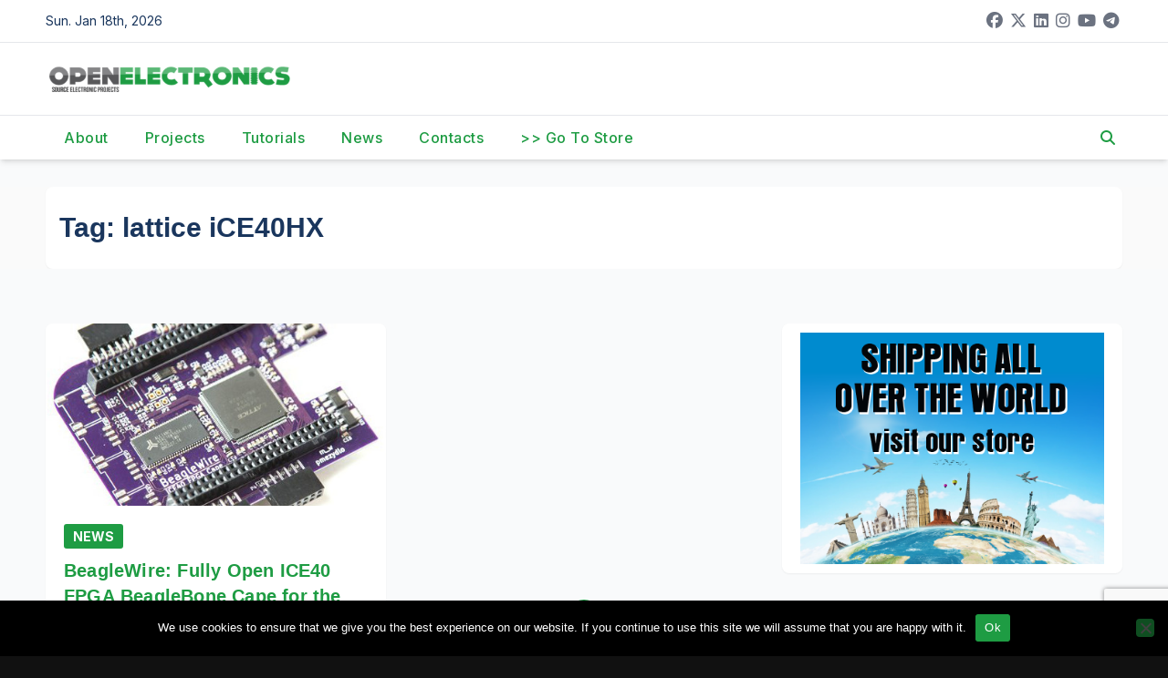

--- FILE ---
content_type: text/html; charset=UTF-8
request_url: https://www.open-electronics.org/tag/lattice-ice40hx/
body_size: 15338
content:
<!DOCTYPE html>
<html lang="en-US">
<head>
<meta charset="UTF-8">
<meta name="viewport" content="width=device-width, initial-scale=1">
<link rel="profile" href="http://gmpg.org/xfn/11">
<title>lattice iCE40HX &#8211; Open-Electronics</title>
<meta name='robots' content='max-image-preview:large' />
<link rel='dns-prefetch' href='//fonts.googleapis.com' />
<link rel="alternate" type="application/rss+xml" title="Open-Electronics &raquo; Feed" href="https://www.open-electronics.org/feed/" />
<link rel="alternate" type="application/rss+xml" title="Open-Electronics &raquo; Comments Feed" href="https://www.open-electronics.org/comments/feed/" />
<link rel="alternate" type="application/rss+xml" title="Open-Electronics &raquo; lattice iCE40HX Tag Feed" href="https://www.open-electronics.org/tag/lattice-ice40hx/feed/" />
<style id='wp-img-auto-sizes-contain-inline-css'>
img:is([sizes=auto i],[sizes^="auto," i]){contain-intrinsic-size:3000px 1500px}
/*# sourceURL=wp-img-auto-sizes-contain-inline-css */
</style>
<style id='wp-emoji-styles-inline-css'>

	img.wp-smiley, img.emoji {
		display: inline !important;
		border: none !important;
		box-shadow: none !important;
		height: 1em !important;
		width: 1em !important;
		margin: 0 0.07em !important;
		vertical-align: -0.1em !important;
		background: none !important;
		padding: 0 !important;
	}
/*# sourceURL=wp-emoji-styles-inline-css */
</style>
<style id='wp-block-library-inline-css'>
:root{--wp-block-synced-color:#7a00df;--wp-block-synced-color--rgb:122,0,223;--wp-bound-block-color:var(--wp-block-synced-color);--wp-editor-canvas-background:#ddd;--wp-admin-theme-color:#007cba;--wp-admin-theme-color--rgb:0,124,186;--wp-admin-theme-color-darker-10:#006ba1;--wp-admin-theme-color-darker-10--rgb:0,107,160.5;--wp-admin-theme-color-darker-20:#005a87;--wp-admin-theme-color-darker-20--rgb:0,90,135;--wp-admin-border-width-focus:2px}@media (min-resolution:192dpi){:root{--wp-admin-border-width-focus:1.5px}}.wp-element-button{cursor:pointer}:root .has-very-light-gray-background-color{background-color:#eee}:root .has-very-dark-gray-background-color{background-color:#313131}:root .has-very-light-gray-color{color:#eee}:root .has-very-dark-gray-color{color:#313131}:root .has-vivid-green-cyan-to-vivid-cyan-blue-gradient-background{background:linear-gradient(135deg,#00d084,#0693e3)}:root .has-purple-crush-gradient-background{background:linear-gradient(135deg,#34e2e4,#4721fb 50%,#ab1dfe)}:root .has-hazy-dawn-gradient-background{background:linear-gradient(135deg,#faaca8,#dad0ec)}:root .has-subdued-olive-gradient-background{background:linear-gradient(135deg,#fafae1,#67a671)}:root .has-atomic-cream-gradient-background{background:linear-gradient(135deg,#fdd79a,#004a59)}:root .has-nightshade-gradient-background{background:linear-gradient(135deg,#330968,#31cdcf)}:root .has-midnight-gradient-background{background:linear-gradient(135deg,#020381,#2874fc)}:root{--wp--preset--font-size--normal:16px;--wp--preset--font-size--huge:42px}.has-regular-font-size{font-size:1em}.has-larger-font-size{font-size:2.625em}.has-normal-font-size{font-size:var(--wp--preset--font-size--normal)}.has-huge-font-size{font-size:var(--wp--preset--font-size--huge)}.has-text-align-center{text-align:center}.has-text-align-left{text-align:left}.has-text-align-right{text-align:right}.has-fit-text{white-space:nowrap!important}#end-resizable-editor-section{display:none}.aligncenter{clear:both}.items-justified-left{justify-content:flex-start}.items-justified-center{justify-content:center}.items-justified-right{justify-content:flex-end}.items-justified-space-between{justify-content:space-between}.screen-reader-text{border:0;clip-path:inset(50%);height:1px;margin:-1px;overflow:hidden;padding:0;position:absolute;width:1px;word-wrap:normal!important}.screen-reader-text:focus{background-color:#ddd;clip-path:none;color:#444;display:block;font-size:1em;height:auto;left:5px;line-height:normal;padding:15px 23px 14px;text-decoration:none;top:5px;width:auto;z-index:100000}html :where(.has-border-color){border-style:solid}html :where([style*=border-top-color]){border-top-style:solid}html :where([style*=border-right-color]){border-right-style:solid}html :where([style*=border-bottom-color]){border-bottom-style:solid}html :where([style*=border-left-color]){border-left-style:solid}html :where([style*=border-width]){border-style:solid}html :where([style*=border-top-width]){border-top-style:solid}html :where([style*=border-right-width]){border-right-style:solid}html :where([style*=border-bottom-width]){border-bottom-style:solid}html :where([style*=border-left-width]){border-left-style:solid}html :where(img[class*=wp-image-]){height:auto;max-width:100%}:where(figure){margin:0 0 1em}html :where(.is-position-sticky){--wp-admin--admin-bar--position-offset:var(--wp-admin--admin-bar--height,0px)}@media screen and (max-width:600px){html :where(.is-position-sticky){--wp-admin--admin-bar--position-offset:0px}}

/*# sourceURL=wp-block-library-inline-css */
</style><style id='global-styles-inline-css'>
:root{--wp--preset--aspect-ratio--square: 1;--wp--preset--aspect-ratio--4-3: 4/3;--wp--preset--aspect-ratio--3-4: 3/4;--wp--preset--aspect-ratio--3-2: 3/2;--wp--preset--aspect-ratio--2-3: 2/3;--wp--preset--aspect-ratio--16-9: 16/9;--wp--preset--aspect-ratio--9-16: 9/16;--wp--preset--color--black: #000000;--wp--preset--color--cyan-bluish-gray: #abb8c3;--wp--preset--color--white: #ffffff;--wp--preset--color--pale-pink: #f78da7;--wp--preset--color--vivid-red: #cf2e2e;--wp--preset--color--luminous-vivid-orange: #ff6900;--wp--preset--color--luminous-vivid-amber: #fcb900;--wp--preset--color--light-green-cyan: #7bdcb5;--wp--preset--color--vivid-green-cyan: #00d084;--wp--preset--color--pale-cyan-blue: #8ed1fc;--wp--preset--color--vivid-cyan-blue: #0693e3;--wp--preset--color--vivid-purple: #9b51e0;--wp--preset--gradient--vivid-cyan-blue-to-vivid-purple: linear-gradient(135deg,rgb(6,147,227) 0%,rgb(155,81,224) 100%);--wp--preset--gradient--light-green-cyan-to-vivid-green-cyan: linear-gradient(135deg,rgb(122,220,180) 0%,rgb(0,208,130) 100%);--wp--preset--gradient--luminous-vivid-amber-to-luminous-vivid-orange: linear-gradient(135deg,rgb(252,185,0) 0%,rgb(255,105,0) 100%);--wp--preset--gradient--luminous-vivid-orange-to-vivid-red: linear-gradient(135deg,rgb(255,105,0) 0%,rgb(207,46,46) 100%);--wp--preset--gradient--very-light-gray-to-cyan-bluish-gray: linear-gradient(135deg,rgb(238,238,238) 0%,rgb(169,184,195) 100%);--wp--preset--gradient--cool-to-warm-spectrum: linear-gradient(135deg,rgb(74,234,220) 0%,rgb(151,120,209) 20%,rgb(207,42,186) 40%,rgb(238,44,130) 60%,rgb(251,105,98) 80%,rgb(254,248,76) 100%);--wp--preset--gradient--blush-light-purple: linear-gradient(135deg,rgb(255,206,236) 0%,rgb(152,150,240) 100%);--wp--preset--gradient--blush-bordeaux: linear-gradient(135deg,rgb(254,205,165) 0%,rgb(254,45,45) 50%,rgb(107,0,62) 100%);--wp--preset--gradient--luminous-dusk: linear-gradient(135deg,rgb(255,203,112) 0%,rgb(199,81,192) 50%,rgb(65,88,208) 100%);--wp--preset--gradient--pale-ocean: linear-gradient(135deg,rgb(255,245,203) 0%,rgb(182,227,212) 50%,rgb(51,167,181) 100%);--wp--preset--gradient--electric-grass: linear-gradient(135deg,rgb(202,248,128) 0%,rgb(113,206,126) 100%);--wp--preset--gradient--midnight: linear-gradient(135deg,rgb(2,3,129) 0%,rgb(40,116,252) 100%);--wp--preset--font-size--small: 13px;--wp--preset--font-size--medium: 20px;--wp--preset--font-size--large: 36px;--wp--preset--font-size--x-large: 42px;--wp--preset--spacing--20: 0.44rem;--wp--preset--spacing--30: 0.67rem;--wp--preset--spacing--40: 1rem;--wp--preset--spacing--50: 1.5rem;--wp--preset--spacing--60: 2.25rem;--wp--preset--spacing--70: 3.38rem;--wp--preset--spacing--80: 5.06rem;--wp--preset--shadow--natural: 6px 6px 9px rgba(0, 0, 0, 0.2);--wp--preset--shadow--deep: 12px 12px 50px rgba(0, 0, 0, 0.4);--wp--preset--shadow--sharp: 6px 6px 0px rgba(0, 0, 0, 0.2);--wp--preset--shadow--outlined: 6px 6px 0px -3px rgb(255, 255, 255), 6px 6px rgb(0, 0, 0);--wp--preset--shadow--crisp: 6px 6px 0px rgb(0, 0, 0);}:root :where(.is-layout-flow) > :first-child{margin-block-start: 0;}:root :where(.is-layout-flow) > :last-child{margin-block-end: 0;}:root :where(.is-layout-flow) > *{margin-block-start: 24px;margin-block-end: 0;}:root :where(.is-layout-constrained) > :first-child{margin-block-start: 0;}:root :where(.is-layout-constrained) > :last-child{margin-block-end: 0;}:root :where(.is-layout-constrained) > *{margin-block-start: 24px;margin-block-end: 0;}:root :where(.is-layout-flex){gap: 24px;}:root :where(.is-layout-grid){gap: 24px;}body .is-layout-flex{display: flex;}.is-layout-flex{flex-wrap: wrap;align-items: center;}.is-layout-flex > :is(*, div){margin: 0;}body .is-layout-grid{display: grid;}.is-layout-grid > :is(*, div){margin: 0;}.has-black-color{color: var(--wp--preset--color--black) !important;}.has-cyan-bluish-gray-color{color: var(--wp--preset--color--cyan-bluish-gray) !important;}.has-white-color{color: var(--wp--preset--color--white) !important;}.has-pale-pink-color{color: var(--wp--preset--color--pale-pink) !important;}.has-vivid-red-color{color: var(--wp--preset--color--vivid-red) !important;}.has-luminous-vivid-orange-color{color: var(--wp--preset--color--luminous-vivid-orange) !important;}.has-luminous-vivid-amber-color{color: var(--wp--preset--color--luminous-vivid-amber) !important;}.has-light-green-cyan-color{color: var(--wp--preset--color--light-green-cyan) !important;}.has-vivid-green-cyan-color{color: var(--wp--preset--color--vivid-green-cyan) !important;}.has-pale-cyan-blue-color{color: var(--wp--preset--color--pale-cyan-blue) !important;}.has-vivid-cyan-blue-color{color: var(--wp--preset--color--vivid-cyan-blue) !important;}.has-vivid-purple-color{color: var(--wp--preset--color--vivid-purple) !important;}.has-black-background-color{background-color: var(--wp--preset--color--black) !important;}.has-cyan-bluish-gray-background-color{background-color: var(--wp--preset--color--cyan-bluish-gray) !important;}.has-white-background-color{background-color: var(--wp--preset--color--white) !important;}.has-pale-pink-background-color{background-color: var(--wp--preset--color--pale-pink) !important;}.has-vivid-red-background-color{background-color: var(--wp--preset--color--vivid-red) !important;}.has-luminous-vivid-orange-background-color{background-color: var(--wp--preset--color--luminous-vivid-orange) !important;}.has-luminous-vivid-amber-background-color{background-color: var(--wp--preset--color--luminous-vivid-amber) !important;}.has-light-green-cyan-background-color{background-color: var(--wp--preset--color--light-green-cyan) !important;}.has-vivid-green-cyan-background-color{background-color: var(--wp--preset--color--vivid-green-cyan) !important;}.has-pale-cyan-blue-background-color{background-color: var(--wp--preset--color--pale-cyan-blue) !important;}.has-vivid-cyan-blue-background-color{background-color: var(--wp--preset--color--vivid-cyan-blue) !important;}.has-vivid-purple-background-color{background-color: var(--wp--preset--color--vivid-purple) !important;}.has-black-border-color{border-color: var(--wp--preset--color--black) !important;}.has-cyan-bluish-gray-border-color{border-color: var(--wp--preset--color--cyan-bluish-gray) !important;}.has-white-border-color{border-color: var(--wp--preset--color--white) !important;}.has-pale-pink-border-color{border-color: var(--wp--preset--color--pale-pink) !important;}.has-vivid-red-border-color{border-color: var(--wp--preset--color--vivid-red) !important;}.has-luminous-vivid-orange-border-color{border-color: var(--wp--preset--color--luminous-vivid-orange) !important;}.has-luminous-vivid-amber-border-color{border-color: var(--wp--preset--color--luminous-vivid-amber) !important;}.has-light-green-cyan-border-color{border-color: var(--wp--preset--color--light-green-cyan) !important;}.has-vivid-green-cyan-border-color{border-color: var(--wp--preset--color--vivid-green-cyan) !important;}.has-pale-cyan-blue-border-color{border-color: var(--wp--preset--color--pale-cyan-blue) !important;}.has-vivid-cyan-blue-border-color{border-color: var(--wp--preset--color--vivid-cyan-blue) !important;}.has-vivid-purple-border-color{border-color: var(--wp--preset--color--vivid-purple) !important;}.has-vivid-cyan-blue-to-vivid-purple-gradient-background{background: var(--wp--preset--gradient--vivid-cyan-blue-to-vivid-purple) !important;}.has-light-green-cyan-to-vivid-green-cyan-gradient-background{background: var(--wp--preset--gradient--light-green-cyan-to-vivid-green-cyan) !important;}.has-luminous-vivid-amber-to-luminous-vivid-orange-gradient-background{background: var(--wp--preset--gradient--luminous-vivid-amber-to-luminous-vivid-orange) !important;}.has-luminous-vivid-orange-to-vivid-red-gradient-background{background: var(--wp--preset--gradient--luminous-vivid-orange-to-vivid-red) !important;}.has-very-light-gray-to-cyan-bluish-gray-gradient-background{background: var(--wp--preset--gradient--very-light-gray-to-cyan-bluish-gray) !important;}.has-cool-to-warm-spectrum-gradient-background{background: var(--wp--preset--gradient--cool-to-warm-spectrum) !important;}.has-blush-light-purple-gradient-background{background: var(--wp--preset--gradient--blush-light-purple) !important;}.has-blush-bordeaux-gradient-background{background: var(--wp--preset--gradient--blush-bordeaux) !important;}.has-luminous-dusk-gradient-background{background: var(--wp--preset--gradient--luminous-dusk) !important;}.has-pale-ocean-gradient-background{background: var(--wp--preset--gradient--pale-ocean) !important;}.has-electric-grass-gradient-background{background: var(--wp--preset--gradient--electric-grass) !important;}.has-midnight-gradient-background{background: var(--wp--preset--gradient--midnight) !important;}.has-small-font-size{font-size: var(--wp--preset--font-size--small) !important;}.has-medium-font-size{font-size: var(--wp--preset--font-size--medium) !important;}.has-large-font-size{font-size: var(--wp--preset--font-size--large) !important;}.has-x-large-font-size{font-size: var(--wp--preset--font-size--x-large) !important;}
/*# sourceURL=global-styles-inline-css */
</style>

<style id='classic-theme-styles-inline-css'>
/*! This file is auto-generated */
.wp-block-button__link{color:#fff;background-color:#32373c;border-radius:9999px;box-shadow:none;text-decoration:none;padding:calc(.667em + 2px) calc(1.333em + 2px);font-size:1.125em}.wp-block-file__button{background:#32373c;color:#fff;text-decoration:none}
/*# sourceURL=/wp-includes/css/classic-themes.min.css */
</style>
<link rel='stylesheet' id='contact-form-7-css' href='https://www.open-electronics.org/wp-content/plugins/contact-form-7/includes/css/styles.css?ver=6.1.4' media='all' />
<link rel='stylesheet' id='cookie-notice-front-css' href='https://www.open-electronics.org/wp-content/plugins/cookie-notice/css/front.min.css?ver=2.5.11' media='all' />
<link rel='stylesheet' id='newsup-fonts-css' href='//fonts.googleapis.com/css?family=Montserrat%3A400%2C500%2C700%2C800%7CWork%2BSans%3A300%2C400%2C500%2C600%2C700%2C800%2C900%26display%3Dswap&#038;subset=latin%2Clatin-ext' media='all' />
<link rel='stylesheet' id='bootstrap-css' href='https://www.open-electronics.org/wp-content/themes/newsup/css/bootstrap.css?ver=6.9' media='all' />
<link rel='stylesheet' id='newsup-style-css' href='https://www.open-electronics.org/wp-content/themes/pulse-news/style.css?ver=6.9' media='all' />
<link rel='stylesheet' id='font-awesome-5-all-css' href='https://www.open-electronics.org/wp-content/themes/newsup/css/font-awesome/css/all.min.css?ver=6.9' media='all' />
<link rel='stylesheet' id='font-awesome-4-shim-css' href='https://www.open-electronics.org/wp-content/themes/newsup/css/font-awesome/css/v4-shims.min.css?ver=6.9' media='all' />
<link rel='stylesheet' id='owl-carousel-css' href='https://www.open-electronics.org/wp-content/themes/newsup/css/owl.carousel.css?ver=6.9' media='all' />
<link rel='stylesheet' id='smartmenus-css' href='https://www.open-electronics.org/wp-content/themes/newsup/css/jquery.smartmenus.bootstrap.css?ver=6.9' media='all' />
<link rel='stylesheet' id='newsup-custom-css-css' href='https://www.open-electronics.org/wp-content/themes/newsup/inc/ansar/customize/css/customizer.css?ver=1.0' media='all' />
<link rel='stylesheet' id='pulse-news-fonts-css' href='//fonts.googleapis.com/css?family=Playfair+Display%3A300%2C400%2C500%2C600%2C700%2C800%2C900%7CInter%3A400%2C500%2C700&#038;subset=latin%2Clatin-ext' media='all' />
<link rel='stylesheet' id='slb_core-css' href='https://www.open-electronics.org/wp-content/plugins/simple-lightbox/client/css/app.css?ver=2.9.4' media='all' />
<link rel='stylesheet' id='newsup-style-parent-css' href='https://www.open-electronics.org/wp-content/themes/newsup/style.css?ver=6.9' media='all' />
<link rel='stylesheet' id='pulse-news-style-css' href='https://www.open-electronics.org/wp-content/themes/pulse-news/style.css?ver=1.0' media='all' />
<link rel='stylesheet' id='pulse-news-default-css-css' href='https://www.open-electronics.org/wp-content/themes/pulse-news/css/colors/default.css?ver=6.9' media='all' />
<script id="cookie-notice-front-js-before">
var cnArgs = {"ajaxUrl":"https:\/\/www.open-electronics.org\/wp-admin\/admin-ajax.php","nonce":"587fb6c50b","hideEffect":"fade","position":"bottom","onScroll":false,"onScrollOffset":100,"onClick":false,"cookieName":"cookie_notice_accepted","cookieTime":2592000,"cookieTimeRejected":2592000,"globalCookie":false,"redirection":false,"cache":false,"revokeCookies":false,"revokeCookiesOpt":"automatic"};

//# sourceURL=cookie-notice-front-js-before
</script>
<script src="https://www.open-electronics.org/wp-content/plugins/cookie-notice/js/front.min.js?ver=2.5.11" id="cookie-notice-front-js"></script>
<script src="https://www.open-electronics.org/wp-includes/js/jquery/jquery.min.js?ver=3.7.1" id="jquery-core-js"></script>
<script src="https://www.open-electronics.org/wp-includes/js/jquery/jquery-migrate.min.js?ver=3.4.1" id="jquery-migrate-js"></script>
<script src="https://www.open-electronics.org/wp-content/themes/newsup/js/navigation.js?ver=6.9" id="newsup-navigation-js"></script>
<script src="https://www.open-electronics.org/wp-content/themes/newsup/js/bootstrap.js?ver=6.9" id="bootstrap-js"></script>
<script src="https://www.open-electronics.org/wp-content/themes/newsup/js/owl.carousel.min.js?ver=6.9" id="owl-carousel-min-js"></script>
<script src="https://www.open-electronics.org/wp-content/themes/newsup/js/jquery.smartmenus.js?ver=6.9" id="smartmenus-js-js"></script>
<script src="https://www.open-electronics.org/wp-content/themes/newsup/js/jquery.smartmenus.bootstrap.js?ver=6.9" id="bootstrap-smartmenus-js-js"></script>
<script src="https://www.open-electronics.org/wp-content/themes/newsup/js/jquery.marquee.js?ver=6.9" id="newsup-marquee-js-js"></script>
<script src="https://www.open-electronics.org/wp-content/themes/newsup/js/main.js?ver=6.9" id="newsup-main-js-js"></script>
<link rel="https://api.w.org/" href="https://www.open-electronics.org/wp-json/" /><link rel="alternate" title="JSON" type="application/json" href="https://www.open-electronics.org/wp-json/wp/v2/tags/7007" /><link rel="EditURI" type="application/rsd+xml" title="RSD" href="https://www.open-electronics.org/xmlrpc.php?rsd" />
<meta name="generator" content="WordPress 6.9" />
 
<style type="text/css" id="custom-background-css">
    .wrapper { background-color: #f9fafb; }
</style>
    <style type="text/css">
            .site-title,
        .site-description {
            position: absolute;
            clip: rect(1px, 1px, 1px, 1px);
        }
        </style>
    <link rel="icon" href="https://www.open-electronics.org/wp-content/uploads/2015/08/cropped-logo-32x32.jpeg" sizes="32x32" />
<link rel="icon" href="https://www.open-electronics.org/wp-content/uploads/2015/08/cropped-logo-192x192.jpeg" sizes="192x192" />
<link rel="apple-touch-icon" href="https://www.open-electronics.org/wp-content/uploads/2015/08/cropped-logo-180x180.jpeg" />
<meta name="msapplication-TileImage" content="https://www.open-electronics.org/wp-content/uploads/2015/08/cropped-logo-270x270.jpeg" />
		<style id="wp-custom-css">
			/* ==========================
   FONT BASE
   ========================== */
h1, h2, h3, h4, h5, h6,
.main-navigation, .main-navigation a,
.widget, .widget-title {
    font-family: 'Open Sans', sans-serif !important;
}

/* ==========================
   COLORI BRAND
   ========================== */
:root {
    --brand: #1E9C43;
    --brand-hover: #158535;
}

/* Link */
a, a:visited {
    color: var(--brand) !important;
}
a:hover, a:focus {
    color: var(--brand-hover) !important;
}

/* ==========================
   BOTTONI (normali + hover)
   ========================== */
.btn, .btn-theme, .more_btn, .more-link,
input[type="submit"], input[type="reset"], button,
.wp-block-button__link,
.mg-search-box .btn,
.mg-search-modal .mg-search .btn,
.mg-sidebar .mg-widget.widget_search .btn,
footer .mg-widget.widget_search .btn {
    background-color: var(--brand) !important;
    border-color: var(--brand) !important;
    color: #fff !important;
}
.btn:hover, .btn:focus,
.btn-theme:hover, .btn-theme:focus,
.more_btn:hover, .more_btn:focus,
.more-link:hover, .more-link:focus,
input[type="submit"]:hover, input[type="reset"]:hover, button:hover,
.wp-block-button__link:hover,
.mg-search-box .btn:hover,
.mg-search-modal .mg-search .btn:hover,
.mg-sidebar .mg-widget.widget_search .btn:hover,
footer .mg-widget.widget_search .btn:hover {
    background-color: var(--brand-hover) !important;
    border-color: var(--brand-hover) !important;
}

/* ==========================
   TITOLI SEZIONE & WIDGET
   ========================== */
.mg-sec-title {
    border-color: var(--brand) !important;
}
.mg-sec-title h4 {
    background-color: var(--brand) !important;
    color: #fff !important;
}
.mg-sec-title h4::before {
    border-color: transparent transparent transparent var(--brand) !important;
}

/* Titoli widget */
.mg-sidebar .mg-widget h6,
.mg-sidebar .mg-widget .wtitle,
footer .mg-widget h6,
.wp-block-search .wp-block-search__label,
.mg-wid-title {
    background-color: var(--brand) !important;
    color: #fff !important;
    border-color: var(--brand) !important;
}
.mg-sidebar .mg-widget h6::before,
.mg-sidebar .mg-widget .wtitle::before,
footer .mg-widget h6::before,
.wp-block-search .wp-block-search__label::before {
    border-color: transparent transparent transparent var(--brand) !important;
}
footer .mg-widget h6::after,
.wp-block-search .wp-block-search__label::after {
    background-color: var(--brand) !important;
}

/* ==========================
   BADGE CATEGORIA
   ========================== */
.mg-blog-category a,
.post-categories a, .cat-links a, .category-badge {
    background: var(--brand) !important;
    color: #fff !important;
    border-color: var(--brand) !important;
    padding: 4px 10px;
    font-size: 14px;
    line-height: 1.4;
    border-radius: 3px;
}
.post-categories a:hover,
.cat-links a:hover,
.category-badge:hover {
    background: var(--brand-hover) !important;
}

/* ==========================
   NAVBAR
   ========================== */
.mg-headwidget .navbar-wp .navbar-nav > li > a:hover,
.mg-headwidget .navbar-wp .navbar-nav > .active > a,
.navbar-wp .dropdown-menu > .active > a,
.navbar-wp .dropdown-menu > li > a:hover,
.navbar-wp .dropdown-menu li a.bg-light:hover {
    background: var(--brand) !important;
    color: #fff !important;
}

/* ==========================
   FORM & FOCUS
   ========================== */
.form-control:hover, .form-control:focus,
input[type="email"]:hover, input[type="email"]:focus,
input[type="number"]:hover, input[type="number"]:focus,
input[type="password"]:hover, input[type="password"]:focus,
input[type="tel"]:hover, input[type="tel"]:focus,
input[type="url"]:hover, input[type="url"]:focus,
input[type="text"]:hover, input[type="text"]:focus,
blockquote, blockquote.wp-block-quote,
.navigation.pagination .nav-links .page-numbers.current,
.navigation.pagination .nav-links .page-numbers:hover,
.single-nav-links a.current, .single-nav-links a:hover {
    border-color: var(--brand) !important;
}

/* ==========================
   PAGINAZIONE
   ========================== */
.navigation.pagination .nav-links .page-numbers.current,
.navigation.pagination .nav-links .page-numbers:hover,
.single-nav-links a.current, .single-nav-links span.current {
    background: var(--brand) !important;
    color: #fff !important;
}

/* ==========================
   WOO COMMERCE
   ========================== */
.woocommerce .products span.onsale,
.woocommerce span.onsale,
.woocommerce nav.woocommerce-pagination ul li a:focus,
.woocommerce nav.woocommerce-pagination ul li a:hover,
.woocommerce nav.woocommerce-pagination ul li span.current,
.woocommerce .widget_price_filter .ui-slider .ui-slider-range,
.woocommerce .widget_price_filter .ui-slider .ui-slider-handle {
    background: var(--brand) !important;
}
.woocommerce #respond input#submit,
.woocommerce a.button.alt,
.woocommerce button.button.alt,
.woocommerce input.button.alt,
.woocommerce div.product .woocommerce-tabs ul.tabs li.active {
    color: var(--brand) !important;
}
.woocommerce nav .woocommerce-pagination ul li a:focus,
.woocommerce nav .woocommerce-pagination ul li a:hover,
.woocommerce nav.woocommerce-pagination ul li span.current,
.woocommerce div.product .woocommerce-tabs ul.tabs li.active {
    border-color: var(--brand) !important;
}

/* ==========================
   NASCONDI ELEMENTI
   ========================== */
span.post-form,
.mg-footer-copyright,
footer .nav-item,
footer .nav-link {
    display: none !important;
}

/* ==========================
   SLIDER & OVERLAY
   ========================== */
.mg-fea-area .mg-blog-post.back-img,
.mg-blog-post-3.back-img,
.mg-blog-post.back-img,
.mg-post-thumb.back-img-md {
    position: relative;
    overflow: hidden;
}

/* Overlay con gradiente scuro */
.mg-fea-area .mg-blog-post.back-img::after {
    content: "";
    position: absolute;
    left: 0; right: 0; bottom: 0;
    height: 50%;
    background: linear-gradient(0deg, rgba(0,0,0,.75), rgba(0,0,0,0));
}
.mg-blog-post-3.back-img::after,
.mg-blog-post.back-img::after,
.mg-post-thumb.back-img-md::after {
    content: "";
    position: absolute;
    left: 0; right: 0; bottom: 0;
    height: 45%;
    background: linear-gradient(0deg, rgba(0,0,0,.78), rgba(0,0,0,0));
}

/* Titoli in overlay */
.mg-fea-area .mg-blog-post.back-img h4.title,
.mg-fea-area .mg-blog-post.back-img h4.title a,
.mg-blog-inner h4.title,
.mg-blog-inner h4.title a {
    position: relative;
    z-index: 1;
    color: #fff !important;
    text-shadow: 0 2px 6px rgba(0,0,0,.9);
}
.mg-blog-inner h4.title a {
    padding: 2px 4px;
    display: inline;
}

/* ==========================
   SCROLL TO TOP (centrato, verde, icona bianca)
   ========================== */
.ta_upscr {
    position: fixed !important;
    bottom: 20px;
    left: 50%;
    transform: translateX(-50%);
    z-index: 9999;
    display: flex !important;
    align-items: center;
    justify-content: center;
    width: 42px;
    height: 42px;
    border-radius: 50%;
    background: var(--brand);
    border: none !important;
    box-shadow: none !important;
}
.ta_upscr i, .ta_upscr::before {
    color: #fff !important;
    font-size: 18px;
    line-height: 1;
}
a.ta_upscr, a.ta_upscr:visited, a.ta_upscr:hover, a.ta_upscr:focus {
    color: #fff !important;
    background: var(--brand) !important;
}
.ta_upscr:focus-visible {
    outline: 2px solid rgba(255,255,255,.9);
    outline-offset: 2px;
}

.mg-headwidget .navbar-wp .navbar-nav > li > a {
    padding: 12px 20px !important; /* top-bottom 12px, left-right 20px */
}



/* === BURGER MENU === */
.navbar-toggler {
    background: var(--brand) !important; /* sfondo verde */
    border: none !important;
    padding: 8px;
    border-radius: 4px;
}

/* linee hamburger bianche */
.burger .burger-line,
.navbar-toggler .burger-line,
.burger-line {
    background-color: #fff !important; /* linee bianche */
    height: 2px;
    border-radius: 2px;
}

/* stato aperto: linee sempre bianche */
.burger[aria-expanded="true"] .burger-line,
.navbar-toggler[aria-expanded="true"] .burger-line {
    background-color: #fff !important;
}

/* focus visibile */
.navbar-toggler:focus-visible {
    outline: 2px solid rgba(255,255,255,.8);
    outline-offset: 2px;
}


/* Casetta mobile: forza anche lo shorthand background */
header.mg-headwidget a.mobilehomenbtn,
.mg-headwidget .m-header a.mobilehomenbtn,
a.mobilehomenbtn{
  background: var(--brand) !important;      /* 		</style>
		</head>
<body class="archive tag tag-lattice-ice40hx tag-7007 wp-custom-logo wp-embed-responsive wp-theme-newsup wp-child-theme-pulse-news cookies-not-set metaslider-plugin hfeed ta-hide-date-author-in-list" >
<div id="page" class="site">
<a class="skip-link screen-reader-text" href="#content">
Skip to content</a>
<div class="wrapper">
  <header class="mg-headwidget">
      <!--==================== TOP BAR ====================-->
      <div class="mg-head-detail hidden-xs">
    <div class="container-fluid">
        <div class="row align-items-center">
            <div class="col-md-6 col-xs-12">
                <ul class="info-left">
                                <li>Sun. Jan 18th, 2026             </li>
                        </ul>
            </div>
            <div class="col-md-6 col-xs-12">
                <ul class="mg-social info-right">
                            <li>
            <a  target="_blank"  href="https://www.facebook.com/OpenElectronics/">
                <span class="icon-soci facebook">
                    <i class="fab fa-facebook"></i>
                </span> 
            </a>
        </li>
                <li>
            <a target="_blank" href="https://x.com/OpenElectronics">
                <span class="icon-soci x-twitter">
                    <i class="fa-brands fa-x-twitter"></i>
                </span>
            </a>
        </li>
                <li>
            <a target="_blank"  href="https://www.linkedin.com/company/openelectronics">
                <span class="icon-soci linkedin">
                    <i class="fab fa-linkedin"></i>
                </span>
            </a>
        </li>
                <li>
            <a target="_blank"  href="https://www.instagram.com/open_electronics/">
                <span class="icon-soci instagram">
                    <i class="fab fa-instagram"></i>
                </span>
            </a>
        </li>
                <li>
            <a target="_blank"  href="https://www.youtube.com/@OpenElectronicsOrg">
                <span class="icon-soci youtube">
                    <i class="fab fa-youtube"></i>
                </span>
            </a>
        </li>
                <li>
            <a target="_blank"  href="https://t.me/openelectronics">
                <span class="icon-soci telegram">
                    <i class="fab fa-telegram"></i>
                </span>
            </a>
        </li>
                        </ul>
            </div>
        </div>
    </div>
</div>
      <div class="clearfix"></div>

      
      <div class="mg-nav-widget-area-back" style='background-image: url("https://www.open-electronics.org/wp-content/themes/newsup/images/head-back.jpg" );'>
                <div class="overlay">
          <div class="inner"  style="background-color:#fff;" > 
              <div class="container-fluid">
                  <div class="mg-nav-widget-area">
                    <div class="row align-items-center">
                      <div class="col-md-3 text-center-xs">
                        <div class="navbar-header">
                          <div class="site-logo">
                            <a href="https://www.open-electronics.org/" class="navbar-brand" rel="home"><img width="450" height="47" src="https://www.open-electronics.org/wp-content/uploads/2017/05/logoOE600-e1497967017248.png" class="custom-logo" alt="Open-Electronics" decoding="async" /></a>                          </div>
                          <div class="site-branding-text d-none">
                                                            <p class="site-title"> <a href="https://www.open-electronics.org/" rel="home">Open-Electronics</a></p>
                                                            <p class="site-description">Open source electronic projects</p>
                          </div>    
                        </div>
                      </div>
                                          </div>
                  </div>
              </div>
          </div>
        </div>
      </div>
    <div class="mg-menu-full">
      <nav class="navbar navbar-expand-lg navbar-wp">
        <div class="container-fluid">
          <!-- Right nav -->
          <div class="m-header align-items-center">
                            <a class="mobilehomebtn" href="https://www.open-electronics.org"><span class="fa-solid fa-house-chimney"></span></a>
              <!-- navbar-toggle -->
              <button class="navbar-toggler mx-auto" type="button" data-toggle="collapse" data-target="#navbar-wp" aria-controls="navbarSupportedContent" aria-expanded="false" aria-label="Toggle navigation">
                <span class="burger">
                  <span class="burger-line"></span>
                  <span class="burger-line"></span>
                  <span class="burger-line"></span>
                </span>
              </button>
              <!-- /navbar-toggle -->
                          <div class="dropdown show mg-search-box pr-2">
                <a class="dropdown-toggle msearch ml-auto" href="#" role="button" id="dropdownMenuLink" data-toggle="dropdown" aria-haspopup="true" aria-expanded="false">
                <i class="fas fa-search"></i>
                </a> 
                <div class="dropdown-menu searchinner" aria-labelledby="dropdownMenuLink">
                    <form role="search" method="get" id="searchform" action="https://www.open-electronics.org/">
  <div class="input-group">
    <input type="search" class="form-control" placeholder="Search" value="" name="s" />
    <span class="input-group-btn btn-default">
    <button type="submit" class="btn"> <i class="fas fa-search"></i> </button>
    </span> </div>
</form>                </div>
            </div>
                      
          </div>
          <!-- /Right nav --> 
          <div class="collapse navbar-collapse" id="navbar-wp">
            <div class="d-md-block">
              <ul id="menu-top-menu" class="nav navbar-nav mr-auto "><li class="active home"><a class="homebtn" href="https://www.open-electronics.org"><span class='fa-solid fa-house-chimney'></span></a></li><li id="menu-item-2892" class="menu-item menu-item-type-post_type menu-item-object-page menu-item-2892"><a class="nav-link" title="About" href="https://www.open-electronics.org/about/">About</a></li>
<li id="menu-item-2896" class="menu-item menu-item-type-taxonomy menu-item-object-category menu-item-2896"><a class="nav-link" title="Projects" href="https://www.open-electronics.org/category/opensourceprojects/">Projects</a></li>
<li id="menu-item-37393" class="menu-item menu-item-type-taxonomy menu-item-object-category menu-item-37393"><a class="nav-link" title="Tutorials" href="https://www.open-electronics.org/category/tutorial/">Tutorials</a></li>
<li id="menu-item-37392" class="menu-item menu-item-type-taxonomy menu-item-object-category menu-item-37392"><a class="nav-link" title="News" href="https://www.open-electronics.org/category/news/">News</a></li>
<li id="menu-item-2895" class="menu-item menu-item-type-post_type menu-item-object-page menu-item-2895"><a class="nav-link" title="Contacts" href="https://www.open-electronics.org/contacts/">Contacts</a></li>
<li id="menu-item-2893" class="btn-store menu-item menu-item-type-custom menu-item-object-custom menu-item-2893"><a class="nav-link" title="&gt;&gt; Go to Store" href="http://store.open-electronics.org/">>> Go to Store</a></li>
</ul>            </div>      
          </div>
          <!-- Right nav -->
          <div class="desk-header d-lg-flex pl-3 ml-auto my-2 my-lg-0 position-relative align-items-center">
                        <div class="dropdown show mg-search-box pr-2">
                <a class="dropdown-toggle msearch ml-auto" href="#" role="button" id="dropdownMenuLink" data-toggle="dropdown" aria-haspopup="true" aria-expanded="false">
                <i class="fas fa-search"></i>
                </a> 
                <div class="dropdown-menu searchinner" aria-labelledby="dropdownMenuLink">
                    <form role="search" method="get" id="searchform" action="https://www.open-electronics.org/">
  <div class="input-group">
    <input type="search" class="form-control" placeholder="Search" value="" name="s" />
    <span class="input-group-btn btn-default">
    <button type="submit" class="btn"> <i class="fas fa-search"></i> </button>
    </span> </div>
</form>                </div>
            </div>
                  </div>
          <!-- /Right nav -->
      </div>
      </nav> <!-- /Navigation -->
    </div>
  </header>
<div class="clearfix"></div>
<!--==================== Newsup breadcrumb section ====================-->
<div class="mg-breadcrumb-section" style='background: url("https://www.open-electronics.org/wp-content/themes/newsup/images/head-back.jpg" ) repeat scroll center 0 #143745;'>
   <div class="overlay">       <div class="container-fluid">
        <div class="row">
          <div class="col-md-12 col-sm-12">
            <div class="mg-breadcrumb-title">
              <h1 class="title">Tag: <span>lattice iCE40HX</span></h1>            </div>
          </div>
        </div>
      </div>
   </div> </div>
<div class="clearfix"></div><!--container-->
    <div id="content" class="container-fluid archive-class">
        <!--row-->
            <div class="row">
                                    <div class="col-md-8">
                <div id="grid" class="row grid-content">
                <div id="post-23387" class="col-md-6 post-23387 post type-post status-publish format-standard has-post-thumbnail hentry category-news tag-automation tag-beaglebone tag-beaglebone-black tag-beaglewire tag-crowd-supply tag-development-cape tag-fpga tag-grove-connector tag-hat tag-lattice-ice40hx tag-open-source tag-open-source-hardware tag-open-source-software tag-prototyping tag-robotics">
            <!-- mg-posts-sec mg-posts-modul-6 -->
                <div class="mg-blog-post-box"> 
                            <div class="col-12 col-md-6">
            <div class="mg-post-thumb back-img md" style="background-image: url('https://www.open-electronics.org/wp-content/uploads/2018/03/beaglewire_feat.jpg');">
                <span class="post-form"><i class="fas fa-camera"></i></span>                <a class="link-div" href="https://www.open-electronics.org/beaglewire-fully-open-ice40-fpga-beaglebone-cape-for-the-beaglebone-black/"></a>
            </div> 
        </div>
                            <article class="small">
                        <div class="mg-blog-category"><a class="newsup-categories category-color-1" href="https://www.open-electronics.org/category/news/" alt="View all posts in News"> 
                                 News
                             </a></div> 
                        <h4 class="entry-title title"><a href="https://www.open-electronics.org/beaglewire-fully-open-ice40-fpga-beaglebone-cape-for-the-beaglebone-black/">BeagleWire: Fully Open ICE40 FPGA BeagleBone Cape for the BeagleBone Black</a></h4>  
                        <p>QWERTY Embedded Design has gone to Crowd Supply to help seek funds for its open source, Lattice iCE40HX-4k driven BeagleWire&hellip;</p>
                                    <div class="mg-blog-meta"> 
                    <a class="auth" href="https://www.open-electronics.org/author/lucaruggeri/">
            <i class="fas fa-user-circle"></i>Luca Ruggeri        </a>
            </div> 
                        </article>
                </div>
            </div>
            
        <div class="col-md-12 text-center d-flex justify-content-center">
                                        
        </div>
        </div>            </div>
                            <aside class="col-md-4 sidebar-sticky">
                
<aside id="secondary" class="widget-area" role="complementary">
	<div id="sidebar-right" class="mg-sidebar">
		<div id="media_image-2" class="mg-widget widget_media_image"><a href="https://store.open-electronics.org/"><img width="420" height="320" src="https://www.open-electronics.org/wp-content/uploads/2017/12/SHIPPING_420X420-1.png" class="image wp-image-22620  attachment-full size-full" alt="" style="max-width: 100%; height: auto;" decoding="async" loading="lazy" /></a></div><div id="media_image-3" class="mg-widget widget_media_image"><a href="https://t.me/openelectronics"><img width="420" height="320" src="https://www.open-electronics.org/wp-content/uploads/2017/12/TELEGRAM_420X420-1.png" class="image wp-image-22621  attachment-full size-full" alt="" style="max-width: 100%; height: auto;" decoding="async" loading="lazy" /></a></div><div id="categories-3" class="mg-widget widget_categories"><div class="mg-wid-title"><h6 class="wtitle">Categories</h6></div><form action="https://www.open-electronics.org" method="get"><label class="screen-reader-text" for="cat">Categories</label><select  name='cat' id='cat' class='postform'>
	<option value='-1'>Select Category</option>
	<option class="level-0" value="100">Courses</option>
	<option class="level-0" value="16">Featured</option>
	<option class="level-0" value="69">Gadgets</option>
	<option class="level-0" value="99">Guest Posts</option>
	<option class="level-0" value="97">Interviews</option>
	<option class="level-0" value="245">Meet the Founders</option>
	<option class="level-0" value="104">Mods and Hacks</option>
	<option class="level-0" value="78">News</option>
	<option class="level-0" value="103">Open Source Projects</option>
	<option class="level-0" value="98">Opinions</option>
	<option class="level-0" value="102">Product launch</option>
	<option class="level-0" value="101">Products</option>
	<option class="level-0" value="6014">Projects</option>
	<option class="level-0" value="6398">Promotions</option>
	<option class="level-0" value="1">senza categoria</option>
	<option class="level-0" value="89">Tutorials</option>
</select>
</form><script>
( ( dropdownId ) => {
	const dropdown = document.getElementById( dropdownId );
	function onSelectChange() {
		setTimeout( () => {
			if ( 'escape' === dropdown.dataset.lastkey ) {
				return;
			}
			if ( dropdown.value && parseInt( dropdown.value ) > 0 && dropdown instanceof HTMLSelectElement ) {
				dropdown.parentElement.submit();
			}
		}, 250 );
	}
	function onKeyUp( event ) {
		if ( 'Escape' === event.key ) {
			dropdown.dataset.lastkey = 'escape';
		} else {
			delete dropdown.dataset.lastkey;
		}
	}
	function onClick() {
		delete dropdown.dataset.lastkey;
	}
	dropdown.addEventListener( 'keyup', onKeyUp );
	dropdown.addEventListener( 'click', onClick );
	dropdown.addEventListener( 'change', onSelectChange );
})( "cat" );

//# sourceURL=WP_Widget_Categories%3A%3Awidget
</script>
</div><div id="text-14" class="mg-widget widget_text"><div class="mg-wid-title"><h6 class="wtitle">Advertise with Open Electronics</h6></div>			<div class="textwidget"><p>For all the detailed offerings you can <a href="https://www.open-electronics.org/wp-content/uploads/2022/05/MediaKit_Open_2022.pdf" target="_blank" rel="noopener">download the media kit</a> if you are interested in advertising your activity on <a href="https://www.open-electronics.org/">Open Electronics</a>. To get in touch with us or if you want a customised offer, you can write us using the <a href="https://www.open-electronics.org/contacts/">Contact Form</a><strong>.<br />
</strong><b> <a href="https://www.open-electronics.org/advertise-with-open-electronics/" rel="More Info">More Info</a></b></p>
</div>
		</div><div id="text-15" class="mg-widget widget_text"><div class="mg-wid-title"><h6 class="wtitle">License and Privacy Policy</h6></div>			<div class="textwidget"><div class="textwidget">
<p>The Articles you can find on Open Electonics are licensed under a <a class="customize-unpreviewable" href="http://creativecommons.org/licenses/by-nc-sa/4.0/" rel="license">Creative Commons Attribution-NonCommercial-ShareAlike 3.0 Unported License</a>. Where not specified differently, design files and source code are instead provided according to a <a class="customize-unpreviewable" href="http://creativecommons.org/licenses/by-sa/4.0/" rel="license">Creative Commons Attribution-ShareAlike 4.0 Unported License</a>.</p>
<p><b><a href="https://www.open-electronics.org/privacy-policy/" target="_self" rel="Privacy Policy">Privacy Policy</a></b></p>
</div>
</div>
		</div>	</div>
</aside><!-- #secondary -->
            </aside>
                    </div>
        <!--/row-->
    </div>
<!--container-->
    <div class="container-fluid missed-section mg-posts-sec-inner">
          
        <div class="missed-inner">
            <div class="row">
                                <div class="col-md-12">
                    <div class="mg-sec-title">
                        <!-- mg-sec-title -->
                        <h4>You missed</h4>
                    </div>
                </div>
                                <!--col-md-3-->
                <div class="col-lg-3 col-sm-6 pulse animated">
                    <div class="mg-blog-post-3 minh back-img mb-lg-0"  style="background-image: url('https://www.open-electronics.org/wp-content/uploads/2025/08/sketch_2.png');" >
                        <a class="link-div" href="https://www.open-electronics.org/tekkasketch-reinventing-the-etch-a-sketch-with-e-ink-and-esp32-innovation/"></a>
                        <div class="mg-blog-inner">
                        <div class="mg-blog-category"><a class="newsup-categories category-color-1" href="https://www.open-electronics.org/category/opensourceprojects/" alt="View all posts in Open Source Projects"> 
                                 Open Source Projects
                             </a></div> 
                        <h4 class="title"> <a href="https://www.open-electronics.org/tekkasketch-reinventing-the-etch-a-sketch-with-e-ink-and-esp32-innovation/" title="Permalink to: TekkaSketch: Reinventing the Etch-a-Sketch with E-Ink and ESP32 Innovation"> TekkaSketch: Reinventing the Etch-a-Sketch with E-Ink and ESP32 Innovation</a> </h4>
                                    <div class="mg-blog-meta"> 
                    <a class="auth" href="https://www.open-electronics.org/author/boris-landoni/">
            <i class="fas fa-user-circle"></i>Boris Landoni        </a>
            </div> 
                            </div>
                    </div>
                </div>
                <!--/col-md-3-->
                                <!--col-md-3-->
                <div class="col-lg-3 col-sm-6 pulse animated">
                    <div class="mg-blog-post-3 minh back-img mb-lg-0"  style="background-image: url('https://www.open-electronics.org/wp-content/uploads/2025/08/imgi_86_FEO0DFAMDRNHWCQ.png');" >
                        <a class="link-div" href="https://www.open-electronics.org/how-to-build-a-variable-constant-current-source-with-sink-function/"></a>
                        <div class="mg-blog-inner">
                        <div class="mg-blog-category"><a class="newsup-categories category-color-1" href="https://www.open-electronics.org/category/news/" alt="View all posts in News"> 
                                 News
                             </a></div> 
                        <h4 class="title"> <a href="https://www.open-electronics.org/how-to-build-a-variable-constant-current-source-with-sink-function/" title="Permalink to: How to Build a Variable Constant Current Source with Sink Function"> How to Build a Variable Constant Current Source with Sink Function</a> </h4>
                                    <div class="mg-blog-meta"> 
                    <a class="auth" href="https://www.open-electronics.org/author/boris-landoni/">
            <i class="fas fa-user-circle"></i>Boris Landoni        </a>
            </div> 
                            </div>
                    </div>
                </div>
                <!--/col-md-3-->
                                <!--col-md-3-->
                <div class="col-lg-3 col-sm-6 pulse animated">
                    <div class="mg-blog-post-3 minh back-img mb-lg-0"  style="background-image: url('https://www.open-electronics.org/wp-content/uploads/2025/07/copertina-511.jpg');" >
                        <a class="link-div" href="https://www.open-electronics.org/how-to-build-a-1000w-zvs-induction-heater-using-a-resonant-rlc-circuit/"></a>
                        <div class="mg-blog-inner">
                        <div class="mg-blog-category"><a class="newsup-categories category-color-1" href="https://www.open-electronics.org/category/opensourceprojects/" alt="View all posts in Open Source Projects"> 
                                 Open Source Projects
                             </a></div> 
                        <h4 class="title"> <a href="https://www.open-electronics.org/how-to-build-a-1000w-zvs-induction-heater-using-a-resonant-rlc-circuit/" title="Permalink to: How to Build a 1000W ZVS Induction Heater Using a Resonant RLC Circuit"> How to Build a 1000W ZVS Induction Heater Using a Resonant RLC Circuit</a> </h4>
                                    <div class="mg-blog-meta"> 
                    <a class="auth" href="https://www.open-electronics.org/author/boris-landoni/">
            <i class="fas fa-user-circle"></i>Boris Landoni        </a>
            </div> 
                            </div>
                    </div>
                </div>
                <!--/col-md-3-->
                                <!--col-md-3-->
                <div class="col-lg-3 col-sm-6 pulse animated">
                    <div class="mg-blog-post-3 minh back-img mb-lg-0"  style="background-image: url('https://www.open-electronics.org/wp-content/uploads/2024/11/Fig2.png');" >
                        <a class="link-div" href="https://www.open-electronics.org/how-to-control-neopixel-installations-via-wi-fi-using-fishino-and-nodemcu-with-python/"></a>
                        <div class="mg-blog-inner">
                        <div class="mg-blog-category"><a class="newsup-categories category-color-1" href="https://www.open-electronics.org/category/featured/" alt="View all posts in Featured"> 
                                 Featured
                             </a><a class="newsup-categories category-color-1" href="https://www.open-electronics.org/category/projects/" alt="View all posts in Projects"> 
                                 Projects
                             </a></div> 
                        <h4 class="title"> <a href="https://www.open-electronics.org/how-to-control-neopixel-installations-via-wi-fi-using-fishino-and-nodemcu-with-python/" title="Permalink to: How to Control NeoPixel Installations via Wi-Fi Using Fishino and NodeMCU with Python"> How to Control NeoPixel Installations via Wi-Fi Using Fishino and NodeMCU with Python</a> </h4>
                                    <div class="mg-blog-meta"> 
                    <a class="auth" href="https://www.open-electronics.org/author/boris-landoni/">
            <i class="fas fa-user-circle"></i>Boris Landoni        </a>
            </div> 
                            </div>
                    </div>
                </div>
                <!--/col-md-3-->
                            </div>
        </div>
            </div>
    <!--==================== FOOTER AREA ====================-->
        <footer class="footer back-img" >
        <div class="overlay" >
                <!--Start mg-footer-widget-area-->
                <div class="mg-footer-widget-area">
            <div class="container-fluid">
                <div class="row">
                    <div id="text-16" class="col-md-4 rotateInDownLeft animated mg-widget widget_text"><h6>About Us</h6>			<div class="textwidget"><p><a href="https://www.open-electronics.org/"><b>Open-Electronics.org</b></a> is the brainchild of a world leader in hobby electronics <a href="http://www.futuragroupsrl.it/"><b>Futura Group srl</b></a>.<br />
<a href="https://www.open-electronics.org/"><b>Open-Electronics.org</b></a> is devoted to support development, hacking and playing with electronics: we share exciting open projects and create amazing products!</p>
<p><a href="https://www.open-electronics.org/"><b>Open-Electronics.org</b></a> is not just a container of ideas: it is also a web site lead by a team of engineers and geeks who will take part in the discussions and give support.</p>
<p><b>Our mission</b> is to become a reference Open Source hacking site with ideas and feedback aimed to enrich the community.</p>
</div>
		</div>                </div>
                <!--/row-->
            </div>
            <!--/container-->
        </div>
                <!--End mg-footer-widget-area-->
            <!--Start mg-footer-widget-area-->
        <div class="mg-footer-bottom-area">
            <div class="container-fluid">
                            <div class="divide-line"></div>
                            <div class="row align-items-center">
                    <!--col-md-4-->
                    <div class="col-md-6">
                        <div class="site-logo">
                            <a href="https://www.open-electronics.org/" class="navbar-brand" rel="home"><img width="450" height="47" src="https://www.open-electronics.org/wp-content/uploads/2017/05/logoOE600-e1497967017248.png" class="custom-logo" alt="Open-Electronics" decoding="async" /></a>                        </div>
                                            </div>
                    
                    <div class="col-md-6 text-right text-xs">
                        <ul class="mg-social">
                                    <!--/col-md-4-->  
         
                        </ul>
                    </div>
                </div>
                <!--/row-->
            </div>
            <!--/container-->
        </div>
        <!--End mg-footer-widget-area-->
                <div class="mg-footer-copyright">
                        <div class="container-fluid">
            <div class="row">
                 
                <div class="col-md-6 text-xs "> 
                    <p>
                    <a href="https://wordpress.org/">
                    Proudly powered by WordPress                    </a>
                    <span class="sep"> | </span>
                    Theme: Newsup by <a href="https://themeansar.com/" rel="designer">Themeansar</a>.                    </p>
                </div>
                                            <div class="col-md-6 text-md-right text-xs">
                            <ul class="info-right justify-content-center justify-content-md-end "><li class="nav-item menu-item "><a class="nav-link " href="https://www.open-electronics.org/" title="Home">Home</a></li><li class="nav-item menu-item page_item dropdown page-item-5776"><a class="nav-link" href="https://www.open-electronics.org/3drag-3d-printer/">3Drag 3d printer</a></li><li class="nav-item menu-item page_item dropdown page-item-2"><a class="nav-link" href="https://www.open-electronics.org/about/">About</a></li><li class="nav-item menu-item page_item dropdown page-item-31631"><a class="nav-link" href="https://www.open-electronics.org/account/">Account</a></li><li class="nav-item menu-item page_item dropdown page-item-21214"><a class="nav-link" href="https://www.open-electronics.org/advertise-with-open-electronics/">Advertise with Open Electronics</a></li><li class="nav-item menu-item page_item dropdown page-item-66"><a class="nav-link" href="https://www.open-electronics.org/contacts/">Contacts</a></li><li class="nav-item menu-item page_item dropdown page-item-31630"><a class="nav-link" href="https://www.open-electronics.org/dashboard/">Dashboard</a></li><li class="nav-item menu-item page_item dropdown page-item-31632"><a class="nav-link" href="https://www.open-electronics.org/edit/">Edit</a></li><li class="nav-item menu-item page_item dropdown page-item-24109"><a class="nav-link" href="https://www.open-electronics.org/gdpr-request-personal-data/">GDPR &#8211; Request personal data</a></li><li class="nav-item menu-item page_item dropdown page-item-37633"><a class="nav-link" href="https://www.open-electronics.org/home/">Home</a></li><li class="nav-item menu-item page_item dropdown page-item-31652"><a class="nav-link" href="https://www.open-electronics.org/insert-your-news/">Insert your news</a></li><li class="nav-item menu-item page_item dropdown page-item-31884"><a class="nav-link" href="https://www.open-electronics.org/insert-your-post/">Insert your post</a></li><li class="nav-item menu-item page_item dropdown page-item-31633"><a class="nav-link" href="https://www.open-electronics.org/login/">Login</a></li><li class="nav-item menu-item page_item dropdown page-item-31606"><a class="nav-link" href="https://www.open-electronics.org/my-account/">My Account</a></li><li class="nav-item menu-item page_item dropdown page-item-18639"><a class="nav-link" href="https://www.open-electronics.org/newsletter/">Newsletter</a></li><li class="nav-item menu-item page_item dropdown page-item-34324"><a class="nav-link" href="https://www.open-electronics.org/newsletter-2/">Newsletter</a></li><li class="nav-item menu-item page_item dropdown page-item-31640"><a class="nav-link" href="https://www.open-electronics.org/order-received/">Order Received</a></li><li class="nav-item menu-item page_item dropdown page-item-31638"><a class="nav-link" href="https://www.open-electronics.org/payment/">Payment</a></li><li class="nav-item menu-item page_item dropdown page-item-13695"><a class="nav-link" href="https://www.open-electronics.org/policy-cookie/">Policy Cookie</a></li><li class="nav-item menu-item page_item dropdown page-item-17795"><a class="nav-link" href="https://www.open-electronics.org/privacy-policy/">Privacy Policy</a></li><li class="nav-item menu-item page_item dropdown page-item-26137"><a class="nav-link" href="https://www.open-electronics.org/project-with-open-electronics/">Project With Open-electronics</a></li><li class="nav-item menu-item page_item dropdown page-item-35403"><a class="nav-link" href="https://www.open-electronics.org/register/">Register</a><ul class='dropdown-menu default'><li class="nav-item menu-item page_item dropdown page-item-35406"><a class="dropdown-item" href="https://www.open-electronics.org/register/edit-your-profile/">Edit Your Profile</a></li><li class="nav-item menu-item page_item dropdown page-item-35407"><a class="dropdown-item" href="https://www.open-electronics.org/register/update-billing-card/">Update Billing Card</a></li><li class="nav-item menu-item page_item dropdown page-item-35404"><a class="dropdown-item" href="https://www.open-electronics.org/register/welcome/">Welcome</a></li><li class="nav-item menu-item page_item dropdown page-item-35405"><a class="dropdown-item" href="https://www.open-electronics.org/register/your-membership/">Your Membership</a></li></ul></li><li class="nav-item menu-item page_item dropdown page-item-31607"><a class="nav-link" href="https://www.open-electronics.org/registration/">Registration</a></li><li class="nav-item menu-item page_item dropdown page-item-1660"><a class="nav-link" href="https://www.open-electronics.org/products-page/">Store</a></li><li class="nav-item menu-item page_item dropdown page-item-5918"><a class="nav-link" href="https://www.open-electronics.org/submit-to-open-electronics/">Submit to Open-Electronics!</a></li><li class="nav-item menu-item page_item dropdown page-item-5914"><a class="nav-link" href="https://www.open-electronics.org/submit-a-news/">Submit Your News!</a></li><li class="nav-item menu-item page_item dropdown page-item-4894"><a class="nav-link" href="https://www.open-electronics.org/submit-your-project/">Submit your Projects!</a></li><li class="nav-item menu-item page_item dropdown page-item-31637"><a class="nav-link" href="https://www.open-electronics.org/subscription/">Subscription</a></li><li class="nav-item menu-item page_item dropdown page-item-10021"><a class="nav-link" href="https://www.open-electronics.org/terms-and-conditions/">Terms and Conditions</a></li><li class="nav-item menu-item page_item dropdown page-item-31639"><a class="nav-link" href="https://www.open-electronics.org/thank-you/">Thank You</a></li></ul>
                        </div>
                                    </div>
            </div>
        </div>
                </div>
        <!--/overlay-->
        </div>
    </footer>
    <!--/footer-->
  </div>
    <!--/wrapper-->
    <!--Scroll To Top-->
        <a href="#" class="ta_upscr bounceInup animated"><i class="fas fa-angle-up"></i></a>
    <!-- /Scroll To Top -->
<script type="speculationrules">
{"prefetch":[{"source":"document","where":{"and":[{"href_matches":"/*"},{"not":{"href_matches":["/wp-*.php","/wp-admin/*","/wp-content/uploads/*","/wp-content/*","/wp-content/plugins/*","/wp-content/themes/pulse-news/*","/wp-content/themes/newsup/*","/*\\?(.+)"]}},{"not":{"selector_matches":"a[rel~=\"nofollow\"]"}},{"not":{"selector_matches":".no-prefetch, .no-prefetch a"}}]},"eagerness":"conservative"}]}
</script>
	<style>
		.wp-block-search .wp-block-search__label::before, .mg-widget .wp-block-group h2:before, .mg-sidebar .mg-widget .wtitle::before, .mg-sec-title h4::before, footer .mg-widget h6::before {
			background: inherit;
		}
	</style>
		<script>
	/(trident|msie)/i.test(navigator.userAgent)&&document.getElementById&&window.addEventListener&&window.addEventListener("hashchange",function(){var t,e=location.hash.substring(1);/^[A-z0-9_-]+$/.test(e)&&(t=document.getElementById(e))&&(/^(?:a|select|input|button|textarea)$/i.test(t.tagName)||(t.tabIndex=-1),t.focus())},!1);
	</script>
	<script src="https://www.open-electronics.org/wp-includes/js/dist/hooks.min.js?ver=dd5603f07f9220ed27f1" id="wp-hooks-js"></script>
<script src="https://www.open-electronics.org/wp-includes/js/dist/i18n.min.js?ver=c26c3dc7bed366793375" id="wp-i18n-js"></script>
<script id="wp-i18n-js-after">
wp.i18n.setLocaleData( { 'text direction\u0004ltr': [ 'ltr' ] } );
//# sourceURL=wp-i18n-js-after
</script>
<script src="https://www.open-electronics.org/wp-content/plugins/contact-form-7/includes/swv/js/index.js?ver=6.1.4" id="swv-js"></script>
<script id="contact-form-7-js-before">
var wpcf7 = {
    "api": {
        "root": "https:\/\/www.open-electronics.org\/wp-json\/",
        "namespace": "contact-form-7\/v1"
    }
};
//# sourceURL=contact-form-7-js-before
</script>
<script src="https://www.open-electronics.org/wp-content/plugins/contact-form-7/includes/js/index.js?ver=6.1.4" id="contact-form-7-js"></script>
<script id="wp_slimstat-js-extra">
var SlimStatParams = {"transport":"ajax","ajaxurl_rest":"https://www.open-electronics.org/wp-json/slimstat/v1/hit","ajaxurl_ajax":"https://www.open-electronics.org/wp-admin/admin-ajax.php","ajaxurl_adblock":"https://www.open-electronics.org/request/8873e58798019c56454416ffbe4d1011/","ajaxurl":"https://www.open-electronics.org/wp-admin/admin-ajax.php","baseurl":"/","dnt":"noslimstat,ab-item","ci":"YToyOntzOjEyOiJjb250ZW50X3R5cGUiO3M6MzoidGFnIjtzOjg6ImNhdGVnb3J5IjtpOjE4Nzt9.0825c2e86341e73e96d37e79f0c3bb2a","wp_rest_nonce":"291b7b00b6"};
//# sourceURL=wp_slimstat-js-extra
</script>
<script defer src="https://www.open-electronics.org/wp-content/plugins/wp-slimstat/wp-slimstat.min.js?ver=5.3.5" id="wp_slimstat-js"></script>
<script src="https://www.google.com/recaptcha/api.js?render=6Ldb0ocUAAAAAKKr0Y6etEKAEQSGlc8oLsPsurkE&amp;ver=3.0" id="google-recaptcha-js"></script>
<script src="https://www.open-electronics.org/wp-includes/js/dist/vendor/wp-polyfill.min.js?ver=3.15.0" id="wp-polyfill-js"></script>
<script id="wpcf7-recaptcha-js-before">
var wpcf7_recaptcha = {
    "sitekey": "6Ldb0ocUAAAAAKKr0Y6etEKAEQSGlc8oLsPsurkE",
    "actions": {
        "homepage": "homepage",
        "contactform": "contactform"
    }
};
//# sourceURL=wpcf7-recaptcha-js-before
</script>
<script src="https://www.open-electronics.org/wp-content/plugins/contact-form-7/modules/recaptcha/index.js?ver=6.1.4" id="wpcf7-recaptcha-js"></script>
<script src="https://www.open-electronics.org/wp-content/themes/newsup/js/custom.js?ver=6.9" id="newsup-custom-js"></script>
<script id="wp-emoji-settings" type="application/json">
{"baseUrl":"https://s.w.org/images/core/emoji/17.0.2/72x72/","ext":".png","svgUrl":"https://s.w.org/images/core/emoji/17.0.2/svg/","svgExt":".svg","source":{"concatemoji":"https://www.open-electronics.org/wp-includes/js/wp-emoji-release.min.js?ver=6.9"}}
</script>
<script type="module">
/*! This file is auto-generated */
const a=JSON.parse(document.getElementById("wp-emoji-settings").textContent),o=(window._wpemojiSettings=a,"wpEmojiSettingsSupports"),s=["flag","emoji"];function i(e){try{var t={supportTests:e,timestamp:(new Date).valueOf()};sessionStorage.setItem(o,JSON.stringify(t))}catch(e){}}function c(e,t,n){e.clearRect(0,0,e.canvas.width,e.canvas.height),e.fillText(t,0,0);t=new Uint32Array(e.getImageData(0,0,e.canvas.width,e.canvas.height).data);e.clearRect(0,0,e.canvas.width,e.canvas.height),e.fillText(n,0,0);const a=new Uint32Array(e.getImageData(0,0,e.canvas.width,e.canvas.height).data);return t.every((e,t)=>e===a[t])}function p(e,t){e.clearRect(0,0,e.canvas.width,e.canvas.height),e.fillText(t,0,0);var n=e.getImageData(16,16,1,1);for(let e=0;e<n.data.length;e++)if(0!==n.data[e])return!1;return!0}function u(e,t,n,a){switch(t){case"flag":return n(e,"\ud83c\udff3\ufe0f\u200d\u26a7\ufe0f","\ud83c\udff3\ufe0f\u200b\u26a7\ufe0f")?!1:!n(e,"\ud83c\udde8\ud83c\uddf6","\ud83c\udde8\u200b\ud83c\uddf6")&&!n(e,"\ud83c\udff4\udb40\udc67\udb40\udc62\udb40\udc65\udb40\udc6e\udb40\udc67\udb40\udc7f","\ud83c\udff4\u200b\udb40\udc67\u200b\udb40\udc62\u200b\udb40\udc65\u200b\udb40\udc6e\u200b\udb40\udc67\u200b\udb40\udc7f");case"emoji":return!a(e,"\ud83e\u1fac8")}return!1}function f(e,t,n,a){let r;const o=(r="undefined"!=typeof WorkerGlobalScope&&self instanceof WorkerGlobalScope?new OffscreenCanvas(300,150):document.createElement("canvas")).getContext("2d",{willReadFrequently:!0}),s=(o.textBaseline="top",o.font="600 32px Arial",{});return e.forEach(e=>{s[e]=t(o,e,n,a)}),s}function r(e){var t=document.createElement("script");t.src=e,t.defer=!0,document.head.appendChild(t)}a.supports={everything:!0,everythingExceptFlag:!0},new Promise(t=>{let n=function(){try{var e=JSON.parse(sessionStorage.getItem(o));if("object"==typeof e&&"number"==typeof e.timestamp&&(new Date).valueOf()<e.timestamp+604800&&"object"==typeof e.supportTests)return e.supportTests}catch(e){}return null}();if(!n){if("undefined"!=typeof Worker&&"undefined"!=typeof OffscreenCanvas&&"undefined"!=typeof URL&&URL.createObjectURL&&"undefined"!=typeof Blob)try{var e="postMessage("+f.toString()+"("+[JSON.stringify(s),u.toString(),c.toString(),p.toString()].join(",")+"));",a=new Blob([e],{type:"text/javascript"});const r=new Worker(URL.createObjectURL(a),{name:"wpTestEmojiSupports"});return void(r.onmessage=e=>{i(n=e.data),r.terminate(),t(n)})}catch(e){}i(n=f(s,u,c,p))}t(n)}).then(e=>{for(const n in e)a.supports[n]=e[n],a.supports.everything=a.supports.everything&&a.supports[n],"flag"!==n&&(a.supports.everythingExceptFlag=a.supports.everythingExceptFlag&&a.supports[n]);var t;a.supports.everythingExceptFlag=a.supports.everythingExceptFlag&&!a.supports.flag,a.supports.everything||((t=a.source||{}).concatemoji?r(t.concatemoji):t.wpemoji&&t.twemoji&&(r(t.twemoji),r(t.wpemoji)))});
//# sourceURL=https://www.open-electronics.org/wp-includes/js/wp-emoji-loader.min.js
</script>
<script type="text/javascript" id="slb_context">/* <![CDATA[ */if ( !!window.jQuery ) {(function($){$(document).ready(function(){if ( !!window.SLB ) { {$.extend(SLB, {"context":["public","user_guest"]});} }})})(jQuery);}/* ]]> */</script>

		<!-- Cookie Notice plugin v2.5.11 by Hu-manity.co https://hu-manity.co/ -->
		<div id="cookie-notice" role="dialog" class="cookie-notice-hidden cookie-revoke-hidden cn-position-bottom" aria-label="Cookie Notice" style="background-color: rgba(0,0,0,1);"><div class="cookie-notice-container" style="color: #fff"><span id="cn-notice-text" class="cn-text-container">We use cookies to ensure that we give you the best experience on our website. If you continue to use this site we will assume that you are happy with it.</span><span id="cn-notice-buttons" class="cn-buttons-container"><button id="cn-accept-cookie" data-cookie-set="accept" class="cn-set-cookie cn-button" aria-label="Ok" style="background-color: #00a99d">Ok</button></span><button type="button" id="cn-close-notice" data-cookie-set="accept" class="cn-close-icon" aria-label="No"></button></div>
			
		</div>
		<!-- / Cookie Notice plugin --></body>
</html>

--- FILE ---
content_type: text/html; charset=utf-8
request_url: https://www.google.com/recaptcha/api2/anchor?ar=1&k=6Ldb0ocUAAAAAKKr0Y6etEKAEQSGlc8oLsPsurkE&co=aHR0cHM6Ly93d3cub3Blbi1lbGVjdHJvbmljcy5vcmc6NDQz&hl=en&v=PoyoqOPhxBO7pBk68S4YbpHZ&size=invisible&anchor-ms=20000&execute-ms=30000&cb=w7g1bepov9tq
body_size: 48587
content:
<!DOCTYPE HTML><html dir="ltr" lang="en"><head><meta http-equiv="Content-Type" content="text/html; charset=UTF-8">
<meta http-equiv="X-UA-Compatible" content="IE=edge">
<title>reCAPTCHA</title>
<style type="text/css">
/* cyrillic-ext */
@font-face {
  font-family: 'Roboto';
  font-style: normal;
  font-weight: 400;
  font-stretch: 100%;
  src: url(//fonts.gstatic.com/s/roboto/v48/KFO7CnqEu92Fr1ME7kSn66aGLdTylUAMa3GUBHMdazTgWw.woff2) format('woff2');
  unicode-range: U+0460-052F, U+1C80-1C8A, U+20B4, U+2DE0-2DFF, U+A640-A69F, U+FE2E-FE2F;
}
/* cyrillic */
@font-face {
  font-family: 'Roboto';
  font-style: normal;
  font-weight: 400;
  font-stretch: 100%;
  src: url(//fonts.gstatic.com/s/roboto/v48/KFO7CnqEu92Fr1ME7kSn66aGLdTylUAMa3iUBHMdazTgWw.woff2) format('woff2');
  unicode-range: U+0301, U+0400-045F, U+0490-0491, U+04B0-04B1, U+2116;
}
/* greek-ext */
@font-face {
  font-family: 'Roboto';
  font-style: normal;
  font-weight: 400;
  font-stretch: 100%;
  src: url(//fonts.gstatic.com/s/roboto/v48/KFO7CnqEu92Fr1ME7kSn66aGLdTylUAMa3CUBHMdazTgWw.woff2) format('woff2');
  unicode-range: U+1F00-1FFF;
}
/* greek */
@font-face {
  font-family: 'Roboto';
  font-style: normal;
  font-weight: 400;
  font-stretch: 100%;
  src: url(//fonts.gstatic.com/s/roboto/v48/KFO7CnqEu92Fr1ME7kSn66aGLdTylUAMa3-UBHMdazTgWw.woff2) format('woff2');
  unicode-range: U+0370-0377, U+037A-037F, U+0384-038A, U+038C, U+038E-03A1, U+03A3-03FF;
}
/* math */
@font-face {
  font-family: 'Roboto';
  font-style: normal;
  font-weight: 400;
  font-stretch: 100%;
  src: url(//fonts.gstatic.com/s/roboto/v48/KFO7CnqEu92Fr1ME7kSn66aGLdTylUAMawCUBHMdazTgWw.woff2) format('woff2');
  unicode-range: U+0302-0303, U+0305, U+0307-0308, U+0310, U+0312, U+0315, U+031A, U+0326-0327, U+032C, U+032F-0330, U+0332-0333, U+0338, U+033A, U+0346, U+034D, U+0391-03A1, U+03A3-03A9, U+03B1-03C9, U+03D1, U+03D5-03D6, U+03F0-03F1, U+03F4-03F5, U+2016-2017, U+2034-2038, U+203C, U+2040, U+2043, U+2047, U+2050, U+2057, U+205F, U+2070-2071, U+2074-208E, U+2090-209C, U+20D0-20DC, U+20E1, U+20E5-20EF, U+2100-2112, U+2114-2115, U+2117-2121, U+2123-214F, U+2190, U+2192, U+2194-21AE, U+21B0-21E5, U+21F1-21F2, U+21F4-2211, U+2213-2214, U+2216-22FF, U+2308-230B, U+2310, U+2319, U+231C-2321, U+2336-237A, U+237C, U+2395, U+239B-23B7, U+23D0, U+23DC-23E1, U+2474-2475, U+25AF, U+25B3, U+25B7, U+25BD, U+25C1, U+25CA, U+25CC, U+25FB, U+266D-266F, U+27C0-27FF, U+2900-2AFF, U+2B0E-2B11, U+2B30-2B4C, U+2BFE, U+3030, U+FF5B, U+FF5D, U+1D400-1D7FF, U+1EE00-1EEFF;
}
/* symbols */
@font-face {
  font-family: 'Roboto';
  font-style: normal;
  font-weight: 400;
  font-stretch: 100%;
  src: url(//fonts.gstatic.com/s/roboto/v48/KFO7CnqEu92Fr1ME7kSn66aGLdTylUAMaxKUBHMdazTgWw.woff2) format('woff2');
  unicode-range: U+0001-000C, U+000E-001F, U+007F-009F, U+20DD-20E0, U+20E2-20E4, U+2150-218F, U+2190, U+2192, U+2194-2199, U+21AF, U+21E6-21F0, U+21F3, U+2218-2219, U+2299, U+22C4-22C6, U+2300-243F, U+2440-244A, U+2460-24FF, U+25A0-27BF, U+2800-28FF, U+2921-2922, U+2981, U+29BF, U+29EB, U+2B00-2BFF, U+4DC0-4DFF, U+FFF9-FFFB, U+10140-1018E, U+10190-1019C, U+101A0, U+101D0-101FD, U+102E0-102FB, U+10E60-10E7E, U+1D2C0-1D2D3, U+1D2E0-1D37F, U+1F000-1F0FF, U+1F100-1F1AD, U+1F1E6-1F1FF, U+1F30D-1F30F, U+1F315, U+1F31C, U+1F31E, U+1F320-1F32C, U+1F336, U+1F378, U+1F37D, U+1F382, U+1F393-1F39F, U+1F3A7-1F3A8, U+1F3AC-1F3AF, U+1F3C2, U+1F3C4-1F3C6, U+1F3CA-1F3CE, U+1F3D4-1F3E0, U+1F3ED, U+1F3F1-1F3F3, U+1F3F5-1F3F7, U+1F408, U+1F415, U+1F41F, U+1F426, U+1F43F, U+1F441-1F442, U+1F444, U+1F446-1F449, U+1F44C-1F44E, U+1F453, U+1F46A, U+1F47D, U+1F4A3, U+1F4B0, U+1F4B3, U+1F4B9, U+1F4BB, U+1F4BF, U+1F4C8-1F4CB, U+1F4D6, U+1F4DA, U+1F4DF, U+1F4E3-1F4E6, U+1F4EA-1F4ED, U+1F4F7, U+1F4F9-1F4FB, U+1F4FD-1F4FE, U+1F503, U+1F507-1F50B, U+1F50D, U+1F512-1F513, U+1F53E-1F54A, U+1F54F-1F5FA, U+1F610, U+1F650-1F67F, U+1F687, U+1F68D, U+1F691, U+1F694, U+1F698, U+1F6AD, U+1F6B2, U+1F6B9-1F6BA, U+1F6BC, U+1F6C6-1F6CF, U+1F6D3-1F6D7, U+1F6E0-1F6EA, U+1F6F0-1F6F3, U+1F6F7-1F6FC, U+1F700-1F7FF, U+1F800-1F80B, U+1F810-1F847, U+1F850-1F859, U+1F860-1F887, U+1F890-1F8AD, U+1F8B0-1F8BB, U+1F8C0-1F8C1, U+1F900-1F90B, U+1F93B, U+1F946, U+1F984, U+1F996, U+1F9E9, U+1FA00-1FA6F, U+1FA70-1FA7C, U+1FA80-1FA89, U+1FA8F-1FAC6, U+1FACE-1FADC, U+1FADF-1FAE9, U+1FAF0-1FAF8, U+1FB00-1FBFF;
}
/* vietnamese */
@font-face {
  font-family: 'Roboto';
  font-style: normal;
  font-weight: 400;
  font-stretch: 100%;
  src: url(//fonts.gstatic.com/s/roboto/v48/KFO7CnqEu92Fr1ME7kSn66aGLdTylUAMa3OUBHMdazTgWw.woff2) format('woff2');
  unicode-range: U+0102-0103, U+0110-0111, U+0128-0129, U+0168-0169, U+01A0-01A1, U+01AF-01B0, U+0300-0301, U+0303-0304, U+0308-0309, U+0323, U+0329, U+1EA0-1EF9, U+20AB;
}
/* latin-ext */
@font-face {
  font-family: 'Roboto';
  font-style: normal;
  font-weight: 400;
  font-stretch: 100%;
  src: url(//fonts.gstatic.com/s/roboto/v48/KFO7CnqEu92Fr1ME7kSn66aGLdTylUAMa3KUBHMdazTgWw.woff2) format('woff2');
  unicode-range: U+0100-02BA, U+02BD-02C5, U+02C7-02CC, U+02CE-02D7, U+02DD-02FF, U+0304, U+0308, U+0329, U+1D00-1DBF, U+1E00-1E9F, U+1EF2-1EFF, U+2020, U+20A0-20AB, U+20AD-20C0, U+2113, U+2C60-2C7F, U+A720-A7FF;
}
/* latin */
@font-face {
  font-family: 'Roboto';
  font-style: normal;
  font-weight: 400;
  font-stretch: 100%;
  src: url(//fonts.gstatic.com/s/roboto/v48/KFO7CnqEu92Fr1ME7kSn66aGLdTylUAMa3yUBHMdazQ.woff2) format('woff2');
  unicode-range: U+0000-00FF, U+0131, U+0152-0153, U+02BB-02BC, U+02C6, U+02DA, U+02DC, U+0304, U+0308, U+0329, U+2000-206F, U+20AC, U+2122, U+2191, U+2193, U+2212, U+2215, U+FEFF, U+FFFD;
}
/* cyrillic-ext */
@font-face {
  font-family: 'Roboto';
  font-style: normal;
  font-weight: 500;
  font-stretch: 100%;
  src: url(//fonts.gstatic.com/s/roboto/v48/KFO7CnqEu92Fr1ME7kSn66aGLdTylUAMa3GUBHMdazTgWw.woff2) format('woff2');
  unicode-range: U+0460-052F, U+1C80-1C8A, U+20B4, U+2DE0-2DFF, U+A640-A69F, U+FE2E-FE2F;
}
/* cyrillic */
@font-face {
  font-family: 'Roboto';
  font-style: normal;
  font-weight: 500;
  font-stretch: 100%;
  src: url(//fonts.gstatic.com/s/roboto/v48/KFO7CnqEu92Fr1ME7kSn66aGLdTylUAMa3iUBHMdazTgWw.woff2) format('woff2');
  unicode-range: U+0301, U+0400-045F, U+0490-0491, U+04B0-04B1, U+2116;
}
/* greek-ext */
@font-face {
  font-family: 'Roboto';
  font-style: normal;
  font-weight: 500;
  font-stretch: 100%;
  src: url(//fonts.gstatic.com/s/roboto/v48/KFO7CnqEu92Fr1ME7kSn66aGLdTylUAMa3CUBHMdazTgWw.woff2) format('woff2');
  unicode-range: U+1F00-1FFF;
}
/* greek */
@font-face {
  font-family: 'Roboto';
  font-style: normal;
  font-weight: 500;
  font-stretch: 100%;
  src: url(//fonts.gstatic.com/s/roboto/v48/KFO7CnqEu92Fr1ME7kSn66aGLdTylUAMa3-UBHMdazTgWw.woff2) format('woff2');
  unicode-range: U+0370-0377, U+037A-037F, U+0384-038A, U+038C, U+038E-03A1, U+03A3-03FF;
}
/* math */
@font-face {
  font-family: 'Roboto';
  font-style: normal;
  font-weight: 500;
  font-stretch: 100%;
  src: url(//fonts.gstatic.com/s/roboto/v48/KFO7CnqEu92Fr1ME7kSn66aGLdTylUAMawCUBHMdazTgWw.woff2) format('woff2');
  unicode-range: U+0302-0303, U+0305, U+0307-0308, U+0310, U+0312, U+0315, U+031A, U+0326-0327, U+032C, U+032F-0330, U+0332-0333, U+0338, U+033A, U+0346, U+034D, U+0391-03A1, U+03A3-03A9, U+03B1-03C9, U+03D1, U+03D5-03D6, U+03F0-03F1, U+03F4-03F5, U+2016-2017, U+2034-2038, U+203C, U+2040, U+2043, U+2047, U+2050, U+2057, U+205F, U+2070-2071, U+2074-208E, U+2090-209C, U+20D0-20DC, U+20E1, U+20E5-20EF, U+2100-2112, U+2114-2115, U+2117-2121, U+2123-214F, U+2190, U+2192, U+2194-21AE, U+21B0-21E5, U+21F1-21F2, U+21F4-2211, U+2213-2214, U+2216-22FF, U+2308-230B, U+2310, U+2319, U+231C-2321, U+2336-237A, U+237C, U+2395, U+239B-23B7, U+23D0, U+23DC-23E1, U+2474-2475, U+25AF, U+25B3, U+25B7, U+25BD, U+25C1, U+25CA, U+25CC, U+25FB, U+266D-266F, U+27C0-27FF, U+2900-2AFF, U+2B0E-2B11, U+2B30-2B4C, U+2BFE, U+3030, U+FF5B, U+FF5D, U+1D400-1D7FF, U+1EE00-1EEFF;
}
/* symbols */
@font-face {
  font-family: 'Roboto';
  font-style: normal;
  font-weight: 500;
  font-stretch: 100%;
  src: url(//fonts.gstatic.com/s/roboto/v48/KFO7CnqEu92Fr1ME7kSn66aGLdTylUAMaxKUBHMdazTgWw.woff2) format('woff2');
  unicode-range: U+0001-000C, U+000E-001F, U+007F-009F, U+20DD-20E0, U+20E2-20E4, U+2150-218F, U+2190, U+2192, U+2194-2199, U+21AF, U+21E6-21F0, U+21F3, U+2218-2219, U+2299, U+22C4-22C6, U+2300-243F, U+2440-244A, U+2460-24FF, U+25A0-27BF, U+2800-28FF, U+2921-2922, U+2981, U+29BF, U+29EB, U+2B00-2BFF, U+4DC0-4DFF, U+FFF9-FFFB, U+10140-1018E, U+10190-1019C, U+101A0, U+101D0-101FD, U+102E0-102FB, U+10E60-10E7E, U+1D2C0-1D2D3, U+1D2E0-1D37F, U+1F000-1F0FF, U+1F100-1F1AD, U+1F1E6-1F1FF, U+1F30D-1F30F, U+1F315, U+1F31C, U+1F31E, U+1F320-1F32C, U+1F336, U+1F378, U+1F37D, U+1F382, U+1F393-1F39F, U+1F3A7-1F3A8, U+1F3AC-1F3AF, U+1F3C2, U+1F3C4-1F3C6, U+1F3CA-1F3CE, U+1F3D4-1F3E0, U+1F3ED, U+1F3F1-1F3F3, U+1F3F5-1F3F7, U+1F408, U+1F415, U+1F41F, U+1F426, U+1F43F, U+1F441-1F442, U+1F444, U+1F446-1F449, U+1F44C-1F44E, U+1F453, U+1F46A, U+1F47D, U+1F4A3, U+1F4B0, U+1F4B3, U+1F4B9, U+1F4BB, U+1F4BF, U+1F4C8-1F4CB, U+1F4D6, U+1F4DA, U+1F4DF, U+1F4E3-1F4E6, U+1F4EA-1F4ED, U+1F4F7, U+1F4F9-1F4FB, U+1F4FD-1F4FE, U+1F503, U+1F507-1F50B, U+1F50D, U+1F512-1F513, U+1F53E-1F54A, U+1F54F-1F5FA, U+1F610, U+1F650-1F67F, U+1F687, U+1F68D, U+1F691, U+1F694, U+1F698, U+1F6AD, U+1F6B2, U+1F6B9-1F6BA, U+1F6BC, U+1F6C6-1F6CF, U+1F6D3-1F6D7, U+1F6E0-1F6EA, U+1F6F0-1F6F3, U+1F6F7-1F6FC, U+1F700-1F7FF, U+1F800-1F80B, U+1F810-1F847, U+1F850-1F859, U+1F860-1F887, U+1F890-1F8AD, U+1F8B0-1F8BB, U+1F8C0-1F8C1, U+1F900-1F90B, U+1F93B, U+1F946, U+1F984, U+1F996, U+1F9E9, U+1FA00-1FA6F, U+1FA70-1FA7C, U+1FA80-1FA89, U+1FA8F-1FAC6, U+1FACE-1FADC, U+1FADF-1FAE9, U+1FAF0-1FAF8, U+1FB00-1FBFF;
}
/* vietnamese */
@font-face {
  font-family: 'Roboto';
  font-style: normal;
  font-weight: 500;
  font-stretch: 100%;
  src: url(//fonts.gstatic.com/s/roboto/v48/KFO7CnqEu92Fr1ME7kSn66aGLdTylUAMa3OUBHMdazTgWw.woff2) format('woff2');
  unicode-range: U+0102-0103, U+0110-0111, U+0128-0129, U+0168-0169, U+01A0-01A1, U+01AF-01B0, U+0300-0301, U+0303-0304, U+0308-0309, U+0323, U+0329, U+1EA0-1EF9, U+20AB;
}
/* latin-ext */
@font-face {
  font-family: 'Roboto';
  font-style: normal;
  font-weight: 500;
  font-stretch: 100%;
  src: url(//fonts.gstatic.com/s/roboto/v48/KFO7CnqEu92Fr1ME7kSn66aGLdTylUAMa3KUBHMdazTgWw.woff2) format('woff2');
  unicode-range: U+0100-02BA, U+02BD-02C5, U+02C7-02CC, U+02CE-02D7, U+02DD-02FF, U+0304, U+0308, U+0329, U+1D00-1DBF, U+1E00-1E9F, U+1EF2-1EFF, U+2020, U+20A0-20AB, U+20AD-20C0, U+2113, U+2C60-2C7F, U+A720-A7FF;
}
/* latin */
@font-face {
  font-family: 'Roboto';
  font-style: normal;
  font-weight: 500;
  font-stretch: 100%;
  src: url(//fonts.gstatic.com/s/roboto/v48/KFO7CnqEu92Fr1ME7kSn66aGLdTylUAMa3yUBHMdazQ.woff2) format('woff2');
  unicode-range: U+0000-00FF, U+0131, U+0152-0153, U+02BB-02BC, U+02C6, U+02DA, U+02DC, U+0304, U+0308, U+0329, U+2000-206F, U+20AC, U+2122, U+2191, U+2193, U+2212, U+2215, U+FEFF, U+FFFD;
}
/* cyrillic-ext */
@font-face {
  font-family: 'Roboto';
  font-style: normal;
  font-weight: 900;
  font-stretch: 100%;
  src: url(//fonts.gstatic.com/s/roboto/v48/KFO7CnqEu92Fr1ME7kSn66aGLdTylUAMa3GUBHMdazTgWw.woff2) format('woff2');
  unicode-range: U+0460-052F, U+1C80-1C8A, U+20B4, U+2DE0-2DFF, U+A640-A69F, U+FE2E-FE2F;
}
/* cyrillic */
@font-face {
  font-family: 'Roboto';
  font-style: normal;
  font-weight: 900;
  font-stretch: 100%;
  src: url(//fonts.gstatic.com/s/roboto/v48/KFO7CnqEu92Fr1ME7kSn66aGLdTylUAMa3iUBHMdazTgWw.woff2) format('woff2');
  unicode-range: U+0301, U+0400-045F, U+0490-0491, U+04B0-04B1, U+2116;
}
/* greek-ext */
@font-face {
  font-family: 'Roboto';
  font-style: normal;
  font-weight: 900;
  font-stretch: 100%;
  src: url(//fonts.gstatic.com/s/roboto/v48/KFO7CnqEu92Fr1ME7kSn66aGLdTylUAMa3CUBHMdazTgWw.woff2) format('woff2');
  unicode-range: U+1F00-1FFF;
}
/* greek */
@font-face {
  font-family: 'Roboto';
  font-style: normal;
  font-weight: 900;
  font-stretch: 100%;
  src: url(//fonts.gstatic.com/s/roboto/v48/KFO7CnqEu92Fr1ME7kSn66aGLdTylUAMa3-UBHMdazTgWw.woff2) format('woff2');
  unicode-range: U+0370-0377, U+037A-037F, U+0384-038A, U+038C, U+038E-03A1, U+03A3-03FF;
}
/* math */
@font-face {
  font-family: 'Roboto';
  font-style: normal;
  font-weight: 900;
  font-stretch: 100%;
  src: url(//fonts.gstatic.com/s/roboto/v48/KFO7CnqEu92Fr1ME7kSn66aGLdTylUAMawCUBHMdazTgWw.woff2) format('woff2');
  unicode-range: U+0302-0303, U+0305, U+0307-0308, U+0310, U+0312, U+0315, U+031A, U+0326-0327, U+032C, U+032F-0330, U+0332-0333, U+0338, U+033A, U+0346, U+034D, U+0391-03A1, U+03A3-03A9, U+03B1-03C9, U+03D1, U+03D5-03D6, U+03F0-03F1, U+03F4-03F5, U+2016-2017, U+2034-2038, U+203C, U+2040, U+2043, U+2047, U+2050, U+2057, U+205F, U+2070-2071, U+2074-208E, U+2090-209C, U+20D0-20DC, U+20E1, U+20E5-20EF, U+2100-2112, U+2114-2115, U+2117-2121, U+2123-214F, U+2190, U+2192, U+2194-21AE, U+21B0-21E5, U+21F1-21F2, U+21F4-2211, U+2213-2214, U+2216-22FF, U+2308-230B, U+2310, U+2319, U+231C-2321, U+2336-237A, U+237C, U+2395, U+239B-23B7, U+23D0, U+23DC-23E1, U+2474-2475, U+25AF, U+25B3, U+25B7, U+25BD, U+25C1, U+25CA, U+25CC, U+25FB, U+266D-266F, U+27C0-27FF, U+2900-2AFF, U+2B0E-2B11, U+2B30-2B4C, U+2BFE, U+3030, U+FF5B, U+FF5D, U+1D400-1D7FF, U+1EE00-1EEFF;
}
/* symbols */
@font-face {
  font-family: 'Roboto';
  font-style: normal;
  font-weight: 900;
  font-stretch: 100%;
  src: url(//fonts.gstatic.com/s/roboto/v48/KFO7CnqEu92Fr1ME7kSn66aGLdTylUAMaxKUBHMdazTgWw.woff2) format('woff2');
  unicode-range: U+0001-000C, U+000E-001F, U+007F-009F, U+20DD-20E0, U+20E2-20E4, U+2150-218F, U+2190, U+2192, U+2194-2199, U+21AF, U+21E6-21F0, U+21F3, U+2218-2219, U+2299, U+22C4-22C6, U+2300-243F, U+2440-244A, U+2460-24FF, U+25A0-27BF, U+2800-28FF, U+2921-2922, U+2981, U+29BF, U+29EB, U+2B00-2BFF, U+4DC0-4DFF, U+FFF9-FFFB, U+10140-1018E, U+10190-1019C, U+101A0, U+101D0-101FD, U+102E0-102FB, U+10E60-10E7E, U+1D2C0-1D2D3, U+1D2E0-1D37F, U+1F000-1F0FF, U+1F100-1F1AD, U+1F1E6-1F1FF, U+1F30D-1F30F, U+1F315, U+1F31C, U+1F31E, U+1F320-1F32C, U+1F336, U+1F378, U+1F37D, U+1F382, U+1F393-1F39F, U+1F3A7-1F3A8, U+1F3AC-1F3AF, U+1F3C2, U+1F3C4-1F3C6, U+1F3CA-1F3CE, U+1F3D4-1F3E0, U+1F3ED, U+1F3F1-1F3F3, U+1F3F5-1F3F7, U+1F408, U+1F415, U+1F41F, U+1F426, U+1F43F, U+1F441-1F442, U+1F444, U+1F446-1F449, U+1F44C-1F44E, U+1F453, U+1F46A, U+1F47D, U+1F4A3, U+1F4B0, U+1F4B3, U+1F4B9, U+1F4BB, U+1F4BF, U+1F4C8-1F4CB, U+1F4D6, U+1F4DA, U+1F4DF, U+1F4E3-1F4E6, U+1F4EA-1F4ED, U+1F4F7, U+1F4F9-1F4FB, U+1F4FD-1F4FE, U+1F503, U+1F507-1F50B, U+1F50D, U+1F512-1F513, U+1F53E-1F54A, U+1F54F-1F5FA, U+1F610, U+1F650-1F67F, U+1F687, U+1F68D, U+1F691, U+1F694, U+1F698, U+1F6AD, U+1F6B2, U+1F6B9-1F6BA, U+1F6BC, U+1F6C6-1F6CF, U+1F6D3-1F6D7, U+1F6E0-1F6EA, U+1F6F0-1F6F3, U+1F6F7-1F6FC, U+1F700-1F7FF, U+1F800-1F80B, U+1F810-1F847, U+1F850-1F859, U+1F860-1F887, U+1F890-1F8AD, U+1F8B0-1F8BB, U+1F8C0-1F8C1, U+1F900-1F90B, U+1F93B, U+1F946, U+1F984, U+1F996, U+1F9E9, U+1FA00-1FA6F, U+1FA70-1FA7C, U+1FA80-1FA89, U+1FA8F-1FAC6, U+1FACE-1FADC, U+1FADF-1FAE9, U+1FAF0-1FAF8, U+1FB00-1FBFF;
}
/* vietnamese */
@font-face {
  font-family: 'Roboto';
  font-style: normal;
  font-weight: 900;
  font-stretch: 100%;
  src: url(//fonts.gstatic.com/s/roboto/v48/KFO7CnqEu92Fr1ME7kSn66aGLdTylUAMa3OUBHMdazTgWw.woff2) format('woff2');
  unicode-range: U+0102-0103, U+0110-0111, U+0128-0129, U+0168-0169, U+01A0-01A1, U+01AF-01B0, U+0300-0301, U+0303-0304, U+0308-0309, U+0323, U+0329, U+1EA0-1EF9, U+20AB;
}
/* latin-ext */
@font-face {
  font-family: 'Roboto';
  font-style: normal;
  font-weight: 900;
  font-stretch: 100%;
  src: url(//fonts.gstatic.com/s/roboto/v48/KFO7CnqEu92Fr1ME7kSn66aGLdTylUAMa3KUBHMdazTgWw.woff2) format('woff2');
  unicode-range: U+0100-02BA, U+02BD-02C5, U+02C7-02CC, U+02CE-02D7, U+02DD-02FF, U+0304, U+0308, U+0329, U+1D00-1DBF, U+1E00-1E9F, U+1EF2-1EFF, U+2020, U+20A0-20AB, U+20AD-20C0, U+2113, U+2C60-2C7F, U+A720-A7FF;
}
/* latin */
@font-face {
  font-family: 'Roboto';
  font-style: normal;
  font-weight: 900;
  font-stretch: 100%;
  src: url(//fonts.gstatic.com/s/roboto/v48/KFO7CnqEu92Fr1ME7kSn66aGLdTylUAMa3yUBHMdazQ.woff2) format('woff2');
  unicode-range: U+0000-00FF, U+0131, U+0152-0153, U+02BB-02BC, U+02C6, U+02DA, U+02DC, U+0304, U+0308, U+0329, U+2000-206F, U+20AC, U+2122, U+2191, U+2193, U+2212, U+2215, U+FEFF, U+FFFD;
}

</style>
<link rel="stylesheet" type="text/css" href="https://www.gstatic.com/recaptcha/releases/PoyoqOPhxBO7pBk68S4YbpHZ/styles__ltr.css">
<script nonce="1_oCsqKyWKsrndG31D9UKQ" type="text/javascript">window['__recaptcha_api'] = 'https://www.google.com/recaptcha/api2/';</script>
<script type="text/javascript" src="https://www.gstatic.com/recaptcha/releases/PoyoqOPhxBO7pBk68S4YbpHZ/recaptcha__en.js" nonce="1_oCsqKyWKsrndG31D9UKQ">
      
    </script></head>
<body><div id="rc-anchor-alert" class="rc-anchor-alert"></div>
<input type="hidden" id="recaptcha-token" value="[base64]">
<script type="text/javascript" nonce="1_oCsqKyWKsrndG31D9UKQ">
      recaptcha.anchor.Main.init("[\x22ainput\x22,[\x22bgdata\x22,\x22\x22,\[base64]/[base64]/bmV3IFpbdF0obVswXSk6Sz09Mj9uZXcgWlt0XShtWzBdLG1bMV0pOks9PTM/bmV3IFpbdF0obVswXSxtWzFdLG1bMl0pOks9PTQ/[base64]/[base64]/[base64]/[base64]/[base64]/[base64]/[base64]/[base64]/[base64]/[base64]/[base64]/[base64]/[base64]/[base64]\\u003d\\u003d\x22,\[base64]\\u003d\\u003d\x22,\x22al8gwp/CpMOmC8Kue8KZW2sGw5bCjyUVJhY/wpHCiQzDqMKSw57DhX7Cg8O2OTbCk8KYDMKzwozCpkhtScKjM8ORdcKvCsOrw57CtE/[base64]/CisK2wphFwrTDnWHCoCnCscKaw4BrSX9Ye1bCiG7CiAnCr8K5wozDrsOPHsOuZcOtwokHOMKVwpBLw7hBwoBOwrROO8Ozw7nCpiHClMK3b3cXG8KhwpbDtA9pwoNgeMK3AsOncyLCgXRuBFPCujlLw5YUQcKwE8KDw4HDt23ClQPDqsK7ecORwr7CpW/CmVLCsEPCnzRaKsKWwovCnCU0wpVfw6zCjElADU00BA0lwoLDozbDtMOZSh7CmsOqWBdFwrw9wqNTwoFgwr3DiWgJw7LDoTXCn8OvH2/CsC4jwqbClDgrKUTCrAg+cMOEV2LCgHEOw77DqsKkwpA3dVbCqE0LM8KaL8OvwoTDvxrCuFDDscOMRMKcw6rCi8O7w7VzIR/DuMKHRMKhw6RjAMOdw5sZwp7Cm8KOCcKBw4UHw40rf8OWR2TCs8O+woVNw4zCqsKOw53Dh8O7GDHDnsKHDy/CpV7Co3LClMKtw70WesOhXnZfJTB2J0EWw53CoSEiw5bDqmrDlsO8wp8Sw6nCj24fAz3DuE8KB1PDiA0fw4oPDxnCpcOdwpPCnyxYw5Vlw6DDl8KPwoPCt3HCocOYwroPwoHCpcO9aMKmEA0Aw7MxBcKzcMKvXi59WsKkwp/CoxfDmlpnw5pRI8K4w73Dn8OSw5ppWMOnw7TCuULCnkMEQ2Q8w6FnAkXCrsK9w7FpMihIRksdwptxw6YAAcKRHC9Vwp8Cw7tiYyrDvMOxwpVVw4TDjnJeXsOrXH1/SsOuw6/DvsOuKMKnGcOzZ8Kgw60bLXZOwoJBIXHCnTnCl8Khw64CwqcqwqsDC07CpsKZdxYzwrTDisKCwokbwpfDjsOHw5tXbQ4Zw4gCw5LCisKtasOBwo1xccK8w4JbOcOIw79gLj3Cun/Cuy7CpcKSS8O5w5zDuyx2w7QHw40+wqlSw61Mw7hmwqUHwr/CqwDCghrCsADCjnpIwotxSsKKwoJkFRJdEQ4ow5NtwpAlwrHCn3NQcsK0fcKeQ8OXw4HDsWRPLcOYwrvCtsK2w5rCi8K9w6jDg2FQwqwFDgbCscK/w7JJMsKaQWVVwoI5ZcOGwoHClms1wrXCvWnDlcOww6kZLxnDmMKxwqgQWjnDqMOgGsOEdcO/w4MEw5A9Nx3Dl8OfPsOgGMO4LG7DpXkow5bCusOgD07CpF7CkidJw7XChCE4NMO+McOwwr3DiXMEwqjDpHzDg2fCoU7DmXHDrh3DqcKrwrszRMKbWHHDnifCv8OwdMO7fnrDkWDCplfDnyDCsMOReAFJwpwCw6/[base64]/Z8KzYcKAdyDDq8OqVsOqwrwQUgNbw6LDsMOyIH8RDMOBw4Y4w4PCoMOVBMOSw6kpw7QHZm1lw75Mw7JMKCtcw7QLwo/Cg8KowrLCkcO5ThrCuWrDh8KSwo49wpFKw5kjw4AhwrlywqXDvcKga8OXUcK3VVp5w5HDoMK/w5/DucK4w6VAwp7DgMO9amYNDsOGfsO2AkgDw5LDn8O5NsOiYzEXw4jCvmHCpWBPK8KuWR17wprDh8Knw6vDj1l5woVawpXDkGHDnALCmcOMwoLCsC5CTcKawqnClQ3Dgg81w6Bfw6XDkMOnCQBtw4Y3wqvDssOEw71VK2/[base64]/DgcOgdsOww7osw5rDrsO+wq1Sw5TDgQFnwqDClC/ChjHDkcOvw6woWAHCscK3w7vCjznDvcKJM8Oxwq8PGsO+EUfCrMKqwrnDlnrDsW9IwrlRPlkyTE8Pwrg2wqLCm1h8BMKXw5peccKUw5LCpMOewpLDiC9swos7w6sjw5FiZivDsRM8GcKswozDtgXDswtDJW3Cm8OVP8Osw6/DmX7Chmdsw6k3wpnCuBzDmjrCscOhPsOwwrAzCHnCv8OHP8K8RsK1dMOnVMOZMcKzw4/CunFOw6FrJlUZwoZ5wow8H38cKMKmAcORw4jDu8KcInDCsh50UhXDoC3CmljCisKFZMK6d0nDsRFrV8K3wq/DmMKBw7Y+fEtDwr44QQjCrERQw4B3w51wwoLCslPDu8O9wqjDvWbDi15vwqPDjsKwW8OvDWfDo8Kgw60KwrXCq0A0T8KSPcKzwpQQw5I/wrx1I8K8VjU3wo7DvMKcw4jDgU3DrsKawqsnw5gQWE8kwpw5BGtgfsK/wpPDtA3CtMKyKMOqwp9fwozDuRJYwpfCl8KVwpBkJsOLX8KPw6N2w4LDpcK3HsKuBlIFw5MpwrnDhMOyesOYwrLDg8KCwo7CnzAqE8K0w6ZFQwpnwp3CszvCvBrCh8K4fmrCkQjCs8O8LhlQVx4gY8KEwrJvwohxCQPCu0ZIw4/DjAJwwq7CpBXCs8OUZSxcwoMYWHMiw55MdMKRNMKzwrhwAMOgBiPCr3x7HjTDrcOCLsKicllMSCDDqMKMEErCjSHCiUHDlDsowoLDpMKyYcOqw6nCgsO2w7XCgBcow5XDrXDDph/CgQcjw6stw6/[base64]/w68GZcOudMO9Q8ObwoE+w402wpDDu21WwrN0w6vClDzCjB4jdA9Nwp92NsKowojCusOhw4zDkMKRw4MCwqpmw6Jxw6M5w6HDinTCtsKXbMKeOmt9W8KFwo99Y8OuNCJ6esOIYSnCoD4pw7h8YMKgJGTCmDXCgsKBA8O9w4/DvXrCsAHDpR5dMMOPwpXCpmkFG23ChsKsa8O4w4cYw7tcw6DCnMKSCCAaDUUuN8KJQ8OfJ8OpT8KmWT0lIid3wqEnDMKBf8KnY8O8wrPDt8K2w6Y2wovCrxgaw6gWw4PCjcKoTcKlORg0wqbCqzoDJlR4cVElwppsN8Oww7XCgWTDgnnDphwVEcOgeMKEw6fCjcOqek/Cn8OJVyDDq8KMOMOnEn05PcKKw5PDt8KzwrfCiEbDncOvFMKHw6rDuMKPccKhMMO1w7BcFDArw6jCvALDuMO/HhXDm27CpTgrw7XDqjRtBcKEwpDDsmDCohZHw6Q8wqPDmGnCiEbDuFvDksKJBMORwpFSNMOQClXDnMOywoHDsTImPsOIwqLDg0LCjVVuAMKBSlbDj8KZVS7CrCLCmcK1EcO/woh4HCbCrSXCpzVDw6LDuXPDrcOKwqMlOjYgZAFdDgBJEMOCw5M7XTXDjsOHw7PDrsOVw6DDuHnDvsOFw4HDvMOawqNTfi3Dm1AGw4rDocOnD8OmwqbDqz/Cn386w5MVwrhLbMO7wpDCjsOwUj1CBD/DpGlMw6rDnsKqw7Qnb1fDhxM5w7pqGMOpwrTCvDIGw4duc8O0wr49wpwkbytuwqIzJUQaJwnDl8OJw6Qywo/Ci1FkB8KGZMKawqJoPR3CgWQvw7oqR8K3wrBQOGTDiMOfw4M+ZlgOwp/Cnn0cD30nwr9SUcK/ZcOzNXlQGMOgPwLDjXPCuWQhHBJ+VsOCw6bCsmhrw6U+KUoow79UTFzCvinDhMOXcFdJQMO2L8O5wqAHwq7Co8KOenVnw5jCilF8wpsDA8Oxax4YVhBgfcKKw4fDh8OTwpTCi8O+wo1Iw4daFRvDq8KtXUvCiW8bwr9/eMK+wrfClsKcw6rDjsO1w4YrwpUAw5XCmMKYLMK6wqTDnnpfYmjCrsOBw6Zyw7p8wrohwq7CqhUOQV5lI0FBasK4DMKCc8KNwp/Cv8KlQsOww7REwq9Xw7IaNijDsDAHThnCrArCs8Krw5rCgG9vcsO0w7jCmcKwXsOxw6XCiGRKw5zCn0Ipw4ZDP8KXB2bDsHxEaMKnI8KbLsKtw7F1wq9Pd8O+w4PCjsOMGBzDvsOOw6vCnMKQwqQFwrUqClUZwqfCv2AqNsK+QsKgX8O2w78WeyTCsWYhH3t/[base64]/Ct8KeR2V0cXlPw5TCgsOtKsOWw4IowpkSFFFCZcKYasKFw4DDk8KjO8KowrE0wqzCpDHDh8O8wovDgQVFwqQDw5zCs8OvG3A7RMOyPMKhLMOHwrNHwqw3B3bCg24edMO2wph1w4XCtC3CqyjCqkfDo8KLw5TCmMOUZzkPXcO1w4nDv8Ovw5rChcOrKWPCiEzDosO/[base64]/[base64]/DjMO0eMOQw7vCvcOIw4FGQUxzwpLCiAvCl8K2wqzCrcKHDsOWwqfCkmx0wo7CoTxDwqrCvUxywrYlw5/[base64]/DpCvDgBrDlFADeyJINsKoUzXCmcOCwqBAc8OmKMOHwoHCi2vCmsOFC8O2w5MPw4cKHQoww7JIwq8WJMONYMKsfBp6wp3DhsOew5PCtsOzN8KrwqbCi8OfG8K/Hl3CowzDsB3DvjbDjsK8w7vDg8O3w6HDjn56AXMwXMKBwrHCsxNpwpgRWAnDuBnDmMO8wqnDkB/DlULClMK+w4zDh8OFw7PDqSECe8OiUsK6PwDDjxnDjHLDisOaZBDCvSdnwoVMw7rCrsKqImtywpwCw4DCnmfDpFXDhRPCv8K5cAHCrE8GO150w61kw4TCo8OIdBYcw6pobHAGeklVPX/DocKCwpvDrEnDpW12MQ1hwoXDty/DnznCmsKeJVXDmsKRTyPDuMKUODsvDxZWFVFHOlXCoBJWwqkcwqEgOMOZcsKuwqDDmhBzE8ObfWrCs8OgwqPCoMOvwqrDscO1w5DDqSLDjMKmKsKzw7VWw5/CmTfCi0TDg10ow6Fnd8OFE2/[base64]/DpsOoK8K/asOswqsBwq3Cp2NKw51swpp4TcO4w5bChsK8RmrCoMONwqIFPcO6wovDlsK/EcOBwohCdy7Dpxchw5vCpTnDlMOwGsOoK1pfw5/CgwUTwrJlDMKEMU/CrcKFw6w+wqvCh8KdVcOhw5MCNsKTBcOrw6Qdw65hw6XCo8ODwqovw7bCi8K9wrTDpMKMMcKyw5kFEgxXUMKdFUnCuEjDoAHDrMK/Y0t1wqV8w5cSw7PCi3ZKw6vCpcK9wogjAsOGwrrDqh8bwr9zSwfCrEoZwphiEQdyezDDr2VrYF1tw6NPw60Nw5HCu8O6w5HDliLDgTlZw4TCgUNOcjLCmMOudzQHw5lmQirCmsOIwpPDhE/CjMKZwqBWw6bDqcOqNMKtw79uw6fCs8OTTMKZJMKtw6rDqhXCocOaXcKWwo9yw645O8O5w5k1w6cywr/[base64]/CgG/DkD0Pw6RGUVRnTDpcw7pteDlUw5DDmkl0FMOaTcKfJgBNGAbDsMKMwopmwrPDmVg6wo/CqSZ1OcKJZsKRdkrCkE7DrsKVGMKEwqjCv8OfAcKhb8K+Cxs4w6lMwqjCqnpPcsKiwooZwqrCpsK/FAXDpMOMwo9fJSTCmzh3w7bDn1bDoMOxJ8O5bMOgccODJmXDs10/O8KCRsOtwr7Di2FNEsOuw6NKHDjCl8OjwqTDpcKsCFFlwqjCkHHDgUA1w7Iiwoh3wq/Dgk4Ww4wjw7EQw6LCkcOXwokYOCRMEkskPnzCnEbCvsOdwq9lw792CMOGw4p+SCNTw4Evw7rDpMKFwoNDNXrDsMKQD8OzY8K7w7vChcO5Ak7DjiMxMsK+Y8OFwq/DvnouNz0lAsKbA8KjBsKjwrxrwq3CtcKiLyXChsKwwoVPwqIew7TCjlgnw7QZRQoJw5zCkGUBImsvw6XDgEoxTUvDo8OUYjTDosOuwq44w5sSfsOROB8fZsKYQmkgw7RwwoFxw5PDrcOzwrQVGx1SwoR4P8Oowp7Ch2J/XxFOw7ElJHXCssOIwoJFwqsjwpTDvMKvw5kAwplewobDisKTw6fCuGXCpsK6eg1KDkNDwqNywptYVcOrw7TDrAdfHQrDpcKVwr4dwokuYMKcw65jcVbCuw1LwqEwwo/CugHDtD8Rw6HCv3LCgRHCgMOawq4KZwdGw5k4L8K8UcK4w63CrGrCuxfDgyHDq8Kvw6TChMKRJcKwE8OPwrlMwpMCSn4WZcKZGcO/w4lOf1xPGG4NXMKnDnEjcw/[base64]/[base64]/[base64]/woFhw4EzHWnCosO5RiNkMMKTwpbCpDJPw59QDHMdR13CsnrDk8Kcw6jDqsOMPCjDgsOuw6LClMKwYxMcclzCm8O4MnvCghlMwptRw4ECSm/DqcKdw4YPOEVfKsKfw51/IsK4w6dnE20mCzDDsQQIU8K2w7Z6woDCniTCvsKGwpM6acK2MSUqLU5/[base64]/CvDvDkcKza8OewqvCs8ODMFAbETfCrwZMLxB/dsKwwo41wrgTTHc4EsKIwpskd8OAwpN7bsO9w4YBw5XCqiTCowgNSMKkwq7CnMOjw4XDjcOZwr3DpMKew7XDnMK/w4BWwpV1MMOfMcOJwooWwr/CqiFndGotDcKnByRIPsKVLyfDjBxZCEs3wqbCn8Olw6bCv8Klc8OIWcKDfF5Jw4p6w67ColI+QsKDXUTCmX/CgsKwGV/CpMKMDcOTVyl8GMOcC8OqPljDuCFowrAywocVRcO6w6rCu8K2wqrCnMOlw5oswo5iw4PCo2DCiMOlwpzDiD/[base64]/DoUoefh82w57Dk8ONw70OIW7CgsKTw7nCu8Orw6/Csmwdw49bwq3CgRrDuMK7UXkTeU0fw6QZd8Ktw7ApTXrCvcOPwp/Dtgp4L8KgBsOcw5kow6E0N8KNFh3DozJPIsO9w7IAw45AHXM7woYSNw7CiQjCg8OBw6hrAsO6cmXDicKxwpDCmyvDqsOAw4jCqsKsGcOZGxTCscKfwqLDn0ULPzzDnHXDiCfDjsKjd0YoWMKZJMOMPX87JBcFw64BSQ3Cg0xXIn1fD8ORXWHCucO9woXDnAQ9FcKXaw/[base64]/w4LCqsOGMUnCtGUMDcOMJcKZCMK1b8OywpdwwobCryJNLWrDmlnDgHnCmzkWVsK4w5RDDsORJ10EwozDh8KKN0F7VMOZPcKbwrXCqy/DllwhLnZYwp7CmBbDsG3DhVNwBR5Fw7jCu0zDisOdw5Mqw5xcXHpHw408FUZxMMOOwo4Aw4scw48BwoTDrMKew53DqwTDpjDDv8KGYXByQGXCn8OSwqbDqWPDvSpwSyvDkcKqWMOcw7YmbsKGw6/DiMKcDsKucsO/wok3w6Rgw4ZawqPCk2DCpHZJYcKhw51Aw7I3NnpvwoEGwq/CvcO9w4/[base64]/CqMK9w4LDiTUaw7pLb0IpE8Oiw5XClU1uIMO6wofDl245AD3CmiwuGcOhLcKhFAfDlMOcNcOjwpEYwpnCjinDoCRjFFhoEH/DqMOQE27Dm8K5RsKzc2MBG8KWw64rbsKcw6taw5/ChgTCm8KxZWTDjwTDtALDnMKzw5lyPMKkwqDDscKEA8OQw4vDpcOvwqpawqrDt8OBEgwewpbDvUYeWy/ChcOkO8OjGgwLRcKBScKyTm0Jw4QRFBnCnQjDs0DCocKEB8O4J8K5w6c/[base64]/J8KjwrPDsH3DusOZJMOSw6nCrD7DqcO/[base64]/CtFbDosKiTMOtwr/Dk3wbwrbDjW0aw6nDrk7Cs1Y7BMOBw5EIw5B3woDCv8O9wonDpmlsen3DtMO4RBpuPsK5w7lmDmHCjcKfwojCigdtw4UQZVkxwrcsw5jDusKlwp8BwrrCgcOGwpYww5Nhw7V/AxzDshg7Yy9bwpJ8QXF9X8K9wrHDilN8en0RwpTDqsK5Oh8uFnotwpTDm8OewrXDtsOww7cOw7fDj8OAw4h7e8KGw7zDlcKbwq/CvV9zw5rCgsOebsOjO8KBw5rDusOEdsOpaxIxRhTCsgEhw7UiwoXDgFLCuAjCtMOaw4HDggbDh8OpbzvDnC5EwpQBNMOhG17DrFzCjihCEcOjVwjCkEgzw6vDjzFJw4TCnwzDl21AwroHbjYvwr4KwoZ3GzXDhEU6JsOZw69WwpTCvsKLX8O3b8K+w5TCi8O/Z2BOw4DDpsK3w4FDwo7CqSzCv8Oow4kawoFHw43DicOTw5gQdzLCrg4ewqU8w5DDucOFwpAafFkawpVJw5zCvxLCuMOIw6A7wppYwrMqTMKJwprCnFRqwoUfHEU5w4bDigzCqw5Hw44/[base64]/Dh8KDdcOfU8OSSR/CjMKuQ8OTw6lvw6NTIkNBdsKywq7CiWjDq1HCi0nDjcOYw7d8wrNpwqzCglROI15+w4NJQxbCrDQeVSLCmBbCsU9ACQcNNV/CoMObA8OPb8Ojw5zCvCXDj8KGEMObw4ZBUMOTe3zCvsKIAGM6E8OGMUnDusKlfD/CicKIw7rDisO5GcO7C8KFdn1BB3LDvcKuI1nCrsKTw7zDlcKpXH3ChAsJVsKFMXzDpMO/wrNwcsKXw6J6UMKxNsK5wqvDscK6wojDscOdw6hrM8KAwqoSdiJ/[base64]/wrvDjidvPMKTw5t6w5R1w5VYwq93ZMKWVcKoD8O/dDIFThpwWi3DsEDDs8OcF8O7woF5QRExCsO3wrXDgjTDtRxlWcKlw5XCt8Ocw4PDr8KnOcOhw4/DgyPCucK2woLCpHgJBcOKwpFfwrwWwot0wpZNwplOwoVKJVE9G8KPZ8KXw6FWf8KWwqfDtcKpw5LDusK8FsKjHhnDucKwdgVnMcOfUjTCsMKnT8OzOCd5LsOmOmEXwpTDhyM6fsKkw7kiw5DCt8Kjwp/DqMKXw6vCoi/[base64]/[base64]/CqyrCgiUFJMKlw4HCjDLClcOJJ8KJE8K/w5E9woZrM0ACOnHDm8KgIS3Dg8Kvwq/ChMOQZ0MHb8Ogw5sJw5TDokttZQFvwp81w4pdKUAPb8OXw4o2RVzCrW7CiQgjwo7DusOUw6k3w5zDpAAVwpnDpsO/OcOAAGxmWnwvwq/DrCvDnSpCTx3CoMO+VcOAwqVxw4VZYMOMwrDDgF3DqxklwpM0XMKSdMKKw67Ct1FawodzVgrDv8KSwqnDk2XDrsK0wr51wrFPE3fCkzA4NwbDjXvCkMKQWMOZA8K7woLCvsO2wrFeCcOowq1/YFLDv8KMKC/[base64]/wog/woDDtxVhWk8tXMOCwrYLwrfDrcK1XMOyw5fCusKfw6bDq8KXCQx9NcKWEcOhdSw9V2TCtBUMwr4YVlLCg8K1F8OydcKKwrkawrjDpj9Ew4bDl8K/YMOtOQDDuMKhwoJ4dxDCs8KtRTJPwqsQfcOOw7kzw73CvAbChxHCjxfDnMOuAcKCwqHDqB/DkcKTw67DrFVhFcKLKMK+w4/DvkrDtcK8SsKbw5rCvcK0IV4DwonCin3DgR/DsW89TsO6aVBoO8Kvw7rCmMKbZWDCjALDjAzCgcK4w7h4wrEcYsO6w5rDocOVw70LwohxH8OhNEJqwocUcwLDrcOYU8Khw7fCtH0EPgDDiE/[base64]/ChHtDZA0Bw7M7cgXDjDh+wosCOsKuw7XDuRLCvsOhw41qwrTDs8KLUcKiR2HCi8O6w5/Dp8K+VMOMw5/CvsKtwpkrwr04w7FFwoHCj8Oww7ElwovDrcKnw6HDiRRiJcK3SMOiWTLDllMCw5jDvn0qw6/DoRhvwoBHw7nCvxnDvUdaFcOKwrtFLMKrA8K+H8Kpwq88wofCqAjCj8KaTxUyTDDDqR3DtitQw7FHRcOPAWNnQ8OpwrfClH9hwqRkwpfCqABow5jDq2oZVkLCmsOLwqAhXsKcw6rChsOFwpB/[base64]/DqU/CocOmERTDhcOXAmYRw4BMw5DDncKJYV7CicOQNhQjAcKkIy/DlRvDr8OaNGLCrwMnKcKLwr/CqMK1b8KIw6vDpBxRwpdywqhlPTzClcKjB8KuwqtPEEZiLRdBIsKfKDdNdAPDkDxxPhl/[base64]/OgRKKDHDsDkYwpvDiMOUGRfDpcKldigiO8OUw7vDlMO/wqzCoBzDssOYNX/Dm8KRw7wSw7zCmQPCvMOQDsOCw4s5PTUYwpHDhBRjRSTDpAQTTRgfw4AGwrHDn8OdwrYRHCAdBjc+wrXDhGLCsyAWJMKUEgTDm8OwYijDuR7DssK6bBw9UcKIw4fDpG4ow6zChsO/XcOmw5vCs8OIw5NHw5TDr8KBBhTCjUZQwp3DlMOCw4EydxrDjcOdXMKZwrc5GcOLw53ChcOhw6zCi8OdOsOrwprDuMKBTEQ/ZBdHHGIIw6kZbx8vLnwqSsKQDsOYSF7DjsOGExgtw6HDkjXCvsKvB8OlLMOkwq/CmWAoawwXw5FAHMOfw7s6L8Olw4HDuUjCuAYww5bDsjsDw71TdXRkw5PCiMOWDGXDsMOZNsOidMK3Q8Opw4vCtFDDhMKVBMOmDGTDpTHCg8O+w4PCiA5vTMOdwopuMFFOcVTCtkUXTsKRw7Fwwp4DXm7CjVvCvG8bwphKw5PChsOswoPDo8K/JwRBwrABd8OHVGwJViXCsmRpViRrwo8bYU92Ym4gPgRQCWxKw5MQVlDDqcOvCcOhwqXDqVPDj8OcBMK7dG1rw43Dl8KdfEY/wpghM8OFw7TCgAvDj8KFdQnCj8K2w7/Ds8OYw4A+woDCpsONUnYiw7TClHHCg1/CrH9VVjoHEy40wr7CusOSwqUew4rCkMK5dAXDqcK6bi7CnwrDrDHDuwZyw60nw6zCs0lUw4TCqD1TOFLDvBEVQFPDijQJw5vCncKUOsOSwo7CrsKbMsK1LMKUw6wlw4xjwpjChz3CqQ0Kwq7CkAVrwpnCvyTDpcODPcOxSit2F8OOJTdCwq/CgcOMw69zFsKoRELCizPDnBXCocKJCSprcsOxw6PCpw3ClsOTwoTDtURPek/Cj8OBw63CucOtwrDCqAhgwqfCjMOqwrFnw7w2woQlKE0vw6LDo8KICybCg8OgcB/DpmjDqcOvF2Bswq8Ewrldw6tkw5HCnyMow4Eja8OMwrM8wpvChlpoW8OewpTDncOOH8OwTip8UHI5a3PDjMOtUcKqHcOow6VyT8OUNsOrOsKBEMKIwq/CkgzDghBERgHCmcKHWjXDiMOJw7jCgcO9cg/[base64]/wrZVL8OqwqrCgUgGf8OdwqNAMsOnwr11w6jClsK9NybCrsKhWR/[base64]/D8OTbBIRETbChsKuwqvDqiLCr8Ozw5tEAcKPI8KiwqoIw7PDhsKdNsKJw6YZw4IZw4oZS3vDuH50wrsmw6ocwpDDnsOnKcOHwr/[base64]/w6d1w4USwpLCucKrwoEdw7fCt03DvsOJwpZuNwHCmcKbZHTDjV8yWR7CncOcEMKRYcOLw5R9NcK4w51HRG9JexXCqgwGGhZXw6FjQVcgUzoLD2U5woUXw78SwqFpwp/Clg41w6wLw6xoTcOnw6UiB8KxPcOsw69uw7F/ZktrwohtEcKsw6Z0w6fDhVdswr5ZGcOvIS9pwp/DrcOoccOrw7kAPQUYEcOdFlLDjz1zwrTDj8OaFivDghLDo8KIIsKkacO6cMOGwrDDnmB9wqBDwrvDmlzDgcO6O8O7wrnCn8Ofw5kUwr12woA/PBXCncK3HcKiD8OQQFDCml7DusKzw5TDsEYVwqkCw7DDhcK9w7Vzwo3CnsOfQMK7XcO8OcKVUy7Dh3sjw5XDu212CnbClcKzBWdRE8KcHsKww64yH1/CjsOxPcOnQWrDhwTDjcOOw5fDoXsiwpx5woUDw6vDvnXDt8OCQk55wqcSwrPCiMOFwobCs8K7wpVgwqjCkcKLw4XDvcO1wq3Dvj/[base64]/CocO5cTnDvUVVGinDn8OmNsOWB1EeMsOfRErDs8O8IcKkwqjCicOtNsKNw6vDpnvDrBnCmEXCqsOxw4rDk8KiE1QXJV9LBSrCtsOrw5fCicKywoDDm8OUbMK3OnNGAnMowrg3ZMOJBh/[base64]/CpsOpfsOcZQvDiMOCw4FgCMKWw6E5w65yTWJ2NMO6UWPCox7CmMO+DcOtdnfCvsOxwp98woA2wqHDlsOAwqfDhFAvw6UXwoQqWsKsAMOjYzoNJcK0w73CpiZubk3DpsOwUhpWDsKheBQfwrRBd3rDn8KCAcKnVmPCvSvCgG49acOOwoYITAA0OF/Dn8ORHGzCtMOFwrlbFMO/[base64]/w4RyZzolK3LDr8KTZBE/Uh7DnMOHw53DnknChMOeflpvBA3DucOjAEXDo8OYwp/CjwDDlQJzZsK0w74ow63DuSwOwpTDq241McOEw59cw4lnw60gHMK7R8OdHMONZMOnwpQiwoEnw5MkUcO1esOEVMOQw4zCt8K1wp7CujRXw6fDvGlsA8OiecKuZMKqcMODE3BRV8OPw6TDo8OIwr/CuMOIRVpGK8KOdzl/woTDusKLwqnCvMO/HMOvFVxQWhUBS0lkC8OobsKfwqjCnMKowppSwojCvcOgw559eMORa8OsRsOSw5d7w6zChMO5w6LDtcOiwqQwZU3CoFDCkcO0f0LClMK8w77DjD7DkGrCnMKVwoJ4LMOMU8O7w4HCmijDrTR4woHDnsKxTMOzw4LCocOiw7p/[base64]/[base64]/CghgOw4F1wpd4w6s5w5JuwrjCh8K8Nk7CuXV3wo4sbAoBw5jCmcOpHcOrHUHDjMOSXcOHwpjCgcOVdcK1w4jChMODwrZ9w5sjLMKnw7gIwrIZL31bcWhuLsK7WW7DoMKXdsOkT8K+w6Eaw6lraScoY8OKwofDmzsgG8KFw6TDs8O6wo7DrBofwq/CtklLwqQUw5xlw7XDp8KqwrssacOsHFIQTxLCmTs2w45bPgNxw4zCi8Ktw5/CvWcww6/[base64]/DjcOEd8K2c19MYlgow5o5aMKDwqLCkHBdK8OWwpksw7UpTXnClkFvQ2VqGgvDt2B3OmPDuT7DgAdKwp7DnjRaw6jCsMKHc2BIwr3CksKLw59Pw6Jkw59xXMOTw7rCrCHCgGTDv3RHw7PCjGbDs8Kew4EPwqMzGcKewqDCqMKYwoNLw6taw5PCmkXDgQNcYCfDjcKRw5/Cm8KrPMOGw7rDnmvDhsO2MMKRGWgEwpXCjcOKGX8IcsOYfiscwpMCwo8Fw54xacOgH3LCicK+wrg+RsKjdhUhw68cwrXCijF2RcOQI0vCpcKDG1bCvcOgDj95w6dMw6g8IMOtw7DCkMOPLMOFWScHw67Ds8OUw7cBFMKJwpAvw7PDhQxAbMO/[base64]/ClsKsPg/[base64]/DjMKEBjEiwrvCj8Oyw7HClFfCgCMmYXRPPsKvC8ObFcOncMKYw4oGwr7Cs8KpNcKmVijDvxUnwp0ZXMOpwoLDkcK1wqF0woZ9MGzCqzrCoD/Du3XCtR5Wwo4lKBUVOlZIw5EtWMKgwozDiFDCusOoJH7DhDTCjVXCmkx0R1wpWjQvwrNjIcKiacOJw6t3VCzCgMO5w7rDoxvCm8KWZQVITRnDkcKWwpY6w5QywqzDgnZJU8KCLcKBUVvCmVgQw5nDvcOewpwDwrlhZsOrw5tbwo8Ow48CU8KTw5/[base64]/w7JMA1HDpMOFw4vDjcO2w6JWwppMXk/DgAXCtiLCqsO6w43CniklcsK2wq7Dv31qDxbCmDoNwpplTMKuUkNdRijDtSxhw7JcwrfDig3DgVMmwpNZMkvCjGPCkMO+wpt0SEfDrcKywqXCvsO5w7o3c8OmZT3DsMO2HyZNw6cXezVHacOjAsKnNWbDnjQWVE/Ch25sw6FxPyDDvsOaL8Oewp/DiGbChsOAwprCv8KXGTEowpjCusKUwr5JwpBdKsKvPsOEQsO7w6J0wofCoT/CksOpAz7DrXPCgsKLWALCmMOPH8O2w57CgcODwrcWwo1xTFLDmcOYFCMowpLCtxbCkl3DgHMfEjR3wpvDtEsgD3rDkm7DqMO/[base64]/wql/[base64]/[base64]/DhMOybMKAwpDCpMOSZ8OPEWPCqDE8IMKySXjCtcK1VsKSE8Orw4fCmsOGw48rworCnBbDhBBIJnNeThnDhEPDhcKJfMKVw4TDlcKcw6DDk8KLw4ZlWEwOHRovXkgCf8Oqw5HChhbDoFo/[base64]/DnMO6Vl4Lw4NuwpttI8OSe1DCtF/DmsKfYk1qMFbCiMKTez7ClH0fwpwXw54/[base64]/CqcKTwodQw5RGecOrwqzDh1bCsMKfw47DtsOuWMOBcinDolbDnDXDjsOYw4PCocOvwpptw749wq/DhhXCpsKtwrDCp2DCv8KkKX9hw4UZw782XMK/wppMdMK+w6zClBrDlnTCkC4Jw6A3wqDDnT/CiMK/X8Ofw7TCpsKuw5BMBT/[base64]/CmxA8wpkEwpvCtMOYRsKAwrDCj2MCMTcuasKrwrgRSy0qw5toacKYw7/DocO+FQnDj8OvecKNQcK4REwjwp7DscOtf3PChcOQDk7Cm8OhasOLwoh/YCfCpsO6w5XCl8OzBcKUw7kgwohKOSoVJXAWw6TCucOsW1wHN8Ouw5HDnMOOwq1nwovDkmhpM8KQw7p9fiTDo8Ouw6LCgSTCpQHDi8ObwqRaUzgqw7g+w5HCjsKww4tfw4jDhwE6wpbDncOLJF5vwphow6kaw6Epwrw3G8Ouw51/[base64]/TTBFwrrCgEx7ZMK3Gx90wpxywpbCv2TCk3rDg3rCocOPw4QCw5drwp/[base64]/Dn0RFFDHDqGjCjgl/w6jCmy3DoMKsw7jCpCQeacKie203VMKla8K/[base64]/DpCjCmAbCkMOwwqXDk8O7QXDDlz/CkMKbMGpzwojChHVBw6g6WMOjbcOMfhAnwpkHQsOGUEAZw6o9wqXDoMO2P8OMd1rCtyjCnwnDtTTDnMOPw6PDmMOawqJqRMOyCBNwQnoYGifCsE/CjC7Cl3rDsH4BXMKINcK3wpHCqCbDiW3Dj8KhZB/DrcKlJcOcwofDisKjTMO8EsKuw4sIPl0dw7/Dl3zCr8KCw7/CigDDoVPDoxRrw5PCmMOkwogmWsKPw5jCsDTDocOIMQDDvMOCwrokBDJfCsOwDExuw51jYsOnwq7Ch8KfKcKnw5jDpcK/wo3CsSxDwptvwqghw4bCr8O7QXDDgGPCo8KlRQwXwphPwqx8csKcZxkewr3CjMODw69UcVsrW8KgbcKYVMK/PxIRw7RDw4N1acKqdMOGIMOQIMORw6tqw6zCgcK+w73CsnE+PMOaw5sPw7TCr8K2wrA7woJEKFF/f8OJw6kNw5tdU2jDkF7DrcOnGg/DlsOuwprDqzjDiAROYWcQORfDmU3Ch8OyS24fw6rDrMKsLwcpNcODLGIdwo5xw7QrNcOSwofCkREuwqg/LljDnGPDrsOAw7IpCsOBVcOhwoIAeiDDosKIwo3Ds8Kgw7vDv8KTfD3Cl8KnFsKrwo04UFcHCQDCjcKLw4TDqsKYwpDDoSxuDFt4WkzCv8KtSsKsdsK3w7zDs8O6wqNXUMOyS8Kew5bDqsOVworCgwY4IsOMMiQBesKTw78eecK/[base64]/Dt186w49PwpFzVcKzw789wr/CvS5oXAFrwpXDgVrCkn8awpAAwr3Dr8OZIcO4wq5Jw5ZNdcOjw4Jiwro6w6bDs1DCjcKgw6xeGgw/w550PR7CkD3DrFQEDVhCwqFoJ18Fwq8DIMKnQMKVwqHCr2HDtMKfwprCg8Kpwr1/azbCqUQ0w7cAPsO9wrzCuHUgHmXCh8OlIsOgMSgKw4HCtQ/Ch2gawrpvw7/Ch8KFbDd5FHR4RMOic8KqXsKOw4XCucOjwpU+wr8bYBDCg8OGFBUZwqTDscKbQjUjTsK+Cy7CqHAUwpc0GcO3w40gwrNDKnxILRYjw6sRJsKcw7bDrzggciLCuMKOT1/CtsOGw7xiHEVWMlHDi2zChsKxw63DosKIEMObw7gJw4DCt8KrPMKXXsOcBE9Mw45VaMOlwohrw4nCpn/CuMKZE8OMwqDCg0rDkU7ChsKpT1RLwpwcUwPCpEnChBbCo8K5Uxltw4DCv37CmcOxwqTDncKbCXgtZcOaw4nCsTrDp8OWJDwDwqMgwq3DowDDkjxuV8OUwrzCrcOJBmnDp8OBembDo8OhdwbCn8Kad2nCvjgyNsKdGcOgwp/Cs8OfwrjCmmrChMK0w5xbc8ODwqVMw6XCvCrCuQ/DucKxFFXCtRzCgsKuJlTDjMKkw6zCr0VBO8OAfw/DkcKXRsOTJcKpw5IQwoddwqbCkcKkwpvCiMKMwrQDwprCkcKrwozDinPDgnVDLgJwUBpZw7JaC8O5woNiwqPDhVBVCGrCr00Ew503wq1lwq7DuQ/[base64]/Djy7DgcOBw4rDtMKqccOxw4E8ESpqwoUFMkBmDgQTOcOLOw/DkcKOaBIowooMw4nDrcKlUsKaRjjCjTlhw6cNC3TCqiMWB8OKw7TDrGnCkARjeMOWLypfwqXCkGpdw4lpacKqwqnCkcOPN8Odw5jDhXPDuW8Dw5FKwpbDhsOXw6t9AMKsw4/DiMKvw6YAPMOvcsOTMHnCkCLCqMOCw5hJT8OzL8KNwrYLJ8OXwo7CjF1/wrzDpX7DvFhEMiEIwptvQ8KUw4fDjmzCicKOwoLDmi0SJsOAHsKNDmrCpmTCriFpHDnDsQ1JFsO9UBfCu8KYw44PUnLDk2LDsy7Dh8OXMMKWZcKDw6DCr8KFwq0zSxlgwo/Cm8KYI8K/HUU+wpZGwrLDsjQHwrjCn8KvwpzCkMOIw4MoU1BzFcOqc8KSw57DvsKTFw7CncK9w4wfKMKYwrdkwqsew5/CtMKKNMKcND5yasKeNAPCq8KUPD0hwq8Tw7pOU8OnesKkeT9bw78Qw4LCksOAaDDChcKywrvDp2kfI8ODRkg6I8OLUGPDkcOOXsKKOcKXMXXDmxrCiMKDPHUERFJxwqM8a3NFw53CtjbClCHDoRjCmg5OFcOFHGt6w5FyworDu8K/w4bDn8OtQjJPw4PDpShLw5oXSCAEdwHCmxLCvmDCrsOZwoEzw7DDocOxw4QRNUYse8Omw5HCrnXDvznDo8O6JcKowrLCjlzClcOhI8OZw4o1QRp/J8OWw61jKxTDvMO8J8K2w7nDk3oZTSbCqRkrwpNHw7HDqy3ChyA8wp7DkMKhw5EowrDCuXM0JcOzbEwZwp4lJsK5Yi3CmcKvZC/DlWIkwrBKR8O6BsKxw64/bsKib3vDn1BmwpAxwp9IBSgdWsKVRcK+wrESScK6R8K/OnYlwrPDsC3DjcKJwohjLH8iUDoxw5vDvcOlw6HCi8OsZULDvl5hacKfw6kOesKbw6jCpQwMw6nCtMKUOy9Twq07cMO3LcKAwptVLETDtUtqUMOZWyDClMK0O8Koen7DplrDusOMRggvw4pnwrbCrQvCvBHCgRjDgcOQwpLCisKfMMKZw51NCsO/w6IJwrVkZ8KzHyPCszk+w4TDgsK/[base64]/DvcO2ScOcw5IYeMOuw4hnworCmcOTO8OQXgTDhgMNPcOBw6sJw71tw4tMwqJLw6HCmHNfdsKUXMOawqo9wojDkMO3K8KPLwbDmMKQwpbCusKxwqEaCMKDw6/[base64]/DmcO7w5kLw7FDwqLDoMOowq/[base64]/CjxPDpypeQi/Dui3DtMOSNwUkw4Nqw4jCnVlKHRoORsKaQCzCn8OhesOfwo5vZcKyw6kvw4TDsMODw7gJw6wqwpA7O8ODwrAXDhzCiStUwoMvw7fCtcOWITAIU8OPTRzDgHDDlylXFBM7woV6w4DCqhXDumrDtWJqwoXCmGjDmWBuw4gKwrrChAbCj8Onw5Q/V0A9MMOBw6HDu8ObwrXDg8Oiw4PDpXgHd8K5wrliw6jCtcOoFktnwoHDmk8tfMKpw4bCuMOaCsOEwrZ3BcONCcOtSEJfwpsCOsKvw5LDk1nDucOWZGBQaAYdwqzChD5mw7XDuT9XQMKiwpxwVcOpw73DqE/DicO1w7vDtE5JDS7DpcKSZEPCj0JEODXDrMOUwo7Dp8OBwqnCuhfCkMKGdTrCtMK1w4kxw4XCpz1ww50GQsKjRMKfw6jCvMKUeVtuw7rDlw5OTT9/U8KDw4ROT8OmwqzCh0/DsBV1RMOBFgTDoMOKwqrDqcO1woXDi0VGXSgzZQt3HsKkw5BnRGLDsMKFG8KbQzLClhzCnRbCicOiw57CuC7DucK3wpfCqsKxEMOtLcOKMU/CsT8mbMK2w5fDl8KiwpnDn8Kzw7x9wpBQw5DDjcKMa8KUwpDDgHfCqsKcYHLDosOhwrA/FADCpsKjIsOoMcKKw7zCosKqZxvCug3CicK5w4wDwrJYw5FmVBQkBDdrwoDCnjzDvgV4YBtAw4ByWFMGIcOOMXF5w54rNgJawrEJU8K9dMKIUGrDlH/DuMKmw4/DjnvCnsODPQooP3vCt8KFw7fDscK6bsKUOcOCw7TDsUPDq8KbDGnCkMKiAMOqw77DnMOUcQ3CmSjCo2rDp8OdAsKqa8ORecKwwq8rUcOLwrjCmsOteQLCj2oPwq3CkE0PwoJYw7vDj8K1w4ASfsOJwrHDlVbDsErDlsKiIEI5V8OEw5LDk8KyDXRXwpjDmQ\\u003d\\u003d\x22],null,[\x22conf\x22,null,\x226Ldb0ocUAAAAAKKr0Y6etEKAEQSGlc8oLsPsurkE\x22,0,null,null,null,0,[21,125,63,73,95,87,41,43,42,83,102,105,109,121],[1017145,304],0,null,null,null,null,0,null,0,null,700,1,null,0,\[base64]/76lBhnEnQkZnOKMAhk\\u003d\x22,0,0,null,null,1,null,0,1,null,null,null,0],\x22https://www.open-electronics.org:443\x22,null,[3,1,1],null,null,null,1,3600,[\x22https://www.google.com/intl/en/policies/privacy/\x22,\x22https://www.google.com/intl/en/policies/terms/\x22],\x22R9k9WixZed/RkIfGDBDzyjOBf/P0UYLjimtR46btrM0\\u003d\x22,1,0,null,1,1768768414152,0,0,[140,109],null,[195,238],\x22RC-oYOMg99gq2cMfw\x22,null,null,null,null,null,\x220dAFcWeA5sL5zMDnimTu9eq8K6OvRtikWNzrkbUgrxY_ubL4OBs0nxE62eiGbP5o1U-rTBflOmqpoHrGvdexuJ-Ks6TDzUiJqZiA\x22,1768851214169]");
    </script></body></html>

--- FILE ---
content_type: text/html; charset=UTF-8
request_url: https://www.open-electronics.org/wp-admin/admin-ajax.php
body_size: -37
content:
107843.28500d89e3370a30e1defdfc2e97fa41